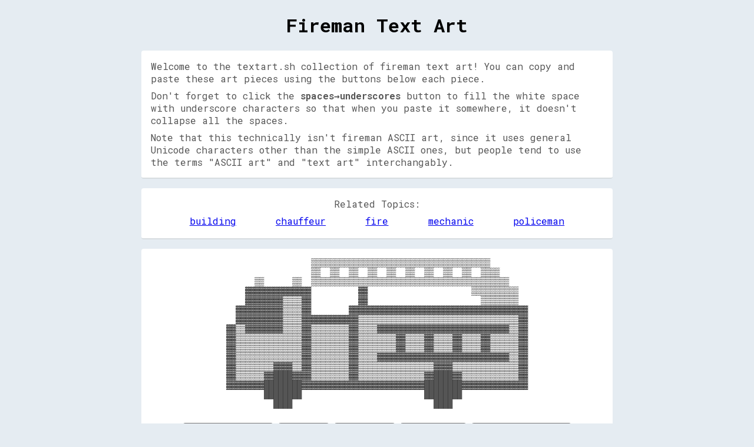

--- FILE ---
content_type: text/html; charset=utf-8
request_url: https://textart.sh/topic/fireman
body_size: 14278
content:
<!DOCTYPE html>
<html lang="en">
  <head>
    <title>Fireman Text Art (Copy & Paste) - textart.sh</title>
    <meta name="description" content="A bunch of fireman text art. It's like ASCII art, but using other Unicode characters too. Enjoy!">
    <link id="favicon" rel="icon" href="https://cdn.glitch.com/4304bf2f-7842-4656-b375-1a09038b49cf%2Fimage.png?1537864496896" type="image/png">
    <meta charset="utf-8">
    <meta http-equiv="X-UA-Compatible" content="IE=edge">
    <meta name="viewport" content="width=device-width, initial-scale=1">
<!--     <script>if(window.location.origin.includes("gli")) window.location.href = "https://textart.sh"+window.location.pathname;</script> -->
    <link href="https://fonts.googleapis.com/css?family=Roboto+Mono:400,700" rel="stylesheet">
<!--     <link href="https://adobe-fonts.github.io/source-code-pro/source-code-pro.css" rel="stylesheet"> -->
  </head>
  <body>
    
    <script>
      document.documentElement.style.setProperty('--gallery-column-width', Math.min(window.innerWidth, 800)+'px');
    </script>
    
    <style>
      @font-face{
        font-family: 'Source Code Pro';
        font-weight: 400;
        font-style: normal;
        font-stretch: normal;
        src: url('https://cdn.glitch.com/4304bf2f-7842-4656-b375-1a09038b49cf%2FSourceCodePro-Regular.ttf.woff2') format('woff2'),
             url('https://cdn.glitch.com/4304bf2f-7842-4656-b375-1a09038b49cf%2FSourceCodePro-Regular.otf.woff?1539063422584') format('woff');
      }
      
      html, body {
        box-sizing: border-box;
        font-family: 'Roboto Mono', monospace, sans-serif;
        background-color: #e5ecf2;
        margin:0;
        padding:0;
      }
      *, *:before, *:after {
        box-sizing: inherit;
        font-family: inherit;
      }
    </style>
    
    
    <style>
      .gallery {
        margin: 0 auto;
        width: 95%;
        max-width:800px;
        margin-bottom: 2rem;
      }
      
      .gallery .item {
        background:white;
        border-radius: 4px;
        border-bottom: 2px solid #d7dde0;
        color:#000000aa;
        margin-top:1rem;
      }
      .gallery .item .menu { 
        text-align: center;
        padding-bottom: 0.5rem;
      }
      .gallery .item .menu button { 
        margin-top: 0.5rem;
        padding: 0.4rem;
        cursor:pointer;
      }
      .gallery .item .textWrapper {
        padding: 1rem; 
      }
      .gallery .item .text {
        margin:0 auto;
        font-family: 'Source Code Pro', Consolas, Menlo, Monaco, 'Lucida Console', 'Liberation Mono', 'DejaVu Sans Mono', 'Bitstream Vera Sans Mono', 'Courier New', monospace, sans-serif;
        
        width:intrinsic; /*safari*/
        width:-moz-max-content;
        width:max-content;
        
        transform-origin: top left;
        font-size:0.5rem;
      }
      
      #relatedTopicsEl {
        display: flex;
        flex-wrap: wrap;
        padding: 0.1rem;
        justify-content: space-evenly;
      }
      #relatedTopicsEl a {
        margin: 0.1rem 0.2rem; 
      }
    </style>
    
    <!-- CSS SPINNER -->
    <style>
      .lds-ring { display: inline-block; position: relative; width: 64px; height: 64px; }
      .lds-ring div { box-sizing: border-box; display: block; position: absolute; width: 51px; height: 51px; margin: 6px; border: 6px solid #444; border-radius: 50%; animation: lds-ring 1.2s cubic-bezier(0.5, 0, 0.5, 1) infinite; border-color: #444 transparent transparent transparent; }
      .lds-ring div:nth-child(1) { animation-delay: -0.45s; }
      .lds-ring div:nth-child(2) { animation-delay: -0.3s; }
      .lds-ring div:nth-child(3) { animation-delay: -0.15s; }
      @keyframes lds-ring { 0% { transform: rotate(0deg); } 100% { transform: rotate(360deg); } }            
    </style>
    
    <h1 style="text-align:center;">Fireman Text Art</h1>
    
    <div style="margin: 0 auto; width: 95%; max-width:800px; background:white; border-radius: 4px; border-bottom: 2px solid #d7dde0; color:#000000aa; margin-top:1rem; padding:1rem;">
      
        <p style="margin: 0;">Welcome to the textart.sh collection of fireman text art! You can copy and paste these art pieces using the buttons below each piece. </p>
        <p style="margin-bottom: 0; margin-top:0.5rem;">Don't forget to click the <b>spaces→underscores</b> button to fill the white space with underscore characters so that when you paste it somewhere, it doesn't collapse all the spaces.</p>
        <p style="margin-bottom: 0; margin-top:0.5rem;">Note that this technically isn't fireman ASCII art, since it uses general Unicode characters other than the simple ASCII ones, but people tend to use the terms "ASCII art" and "text art" interchangably.</p>
      
    </div>
    
    <div id="relatedTopicsSection" style="margin: 0 auto; width: 95%; max-width:800px; background:white; border-radius: 4px; border-bottom: 2px solid #d7dde0; color:#000000aa; margin-top:1rem; padding:1rem;">
      <p style="text-align: center;margin: 0;margin-bottom: 0.3rem;">Related Topics:</p>
      <div id="relatedTopicsEl"></div>
    </div>
    
    
    <script>
      window.fillerTypes = [
        {text:'  ', name:"spaces"},
        {text:'__', name:"underscores"},
        {text:"░░", name:"shade"},
        {text:"┈┈", name:"middle-dotted"},
        {text:"▁▁", name:"thick-low"},
      ];
      window.charPalettes = [
        {
          "  ": "  ",
          "░░": "░░",
          "▒▒": "▒▒",
          "▓▓": "▓▓",
          "██": "██",
        },
        {
          "  ": "✊🏻",
          "░░": "✊🏼",
          "▒▒": "✊🏽",
          "▓▓": "✊🏾",
          "██": "✊🏿",
        },
        {
          "  ": '🏻',
          "░░": '🏼',
          "▒▒": '🏽',
          "▓▓": '🏾',
          "██": '🏿',
        },
        {
          "  ": "🇨🇾",
          "░░": "🏳️‍⚧️",
          "▒▒": "🇫🇲",
          "▓▓": "🇸🇴",
          "██": "🇪🇺",
        }
      ];
      function rescaleTextArt(itemEl) {
        let text = itemEl.querySelector(".text");
        let wrapper = itemEl.querySelector(".textWrapper");
        wrapper.style.height = "unset";
        text.style.transform = "unset";
        //text.style.margin = "unset";

        let wrapperComputedStyle = getComputedStyle(wrapper);
        let desiredWidth = wrapper.clientWidth - parseFloat(wrapperComputedStyle.paddingLeft) - parseFloat(wrapperComputedStyle.paddingRight);
        let currentWidth = text.offsetWidth;

        let multiplier = desiredWidth / currentWidth;
        if(multiplier < 1) {
          text.style.transform = `scale(${multiplier})`;
          wrapper.style.boxSizing = "unset";
          wrapper.style.height = `${text.offsetHeight * multiplier}px`;
        } else {
          //text.style.margin = "0 auto"; 
        } 
      }
    </script>
    
    
    <div class="gallery">
<!--       <div style="text-align:center;"><div class="lds-ring"><div></div><div></div><div></div><div></div></div></div> -->
      <div class="item" data-perceptual-hash="e10dbf00d1d000bf">
        <div class="textWrapper">
          <pre class="text" style="font-size:calc(0.01796875 * var(--gallery-column-width))">                  ▒▒▒▒▒▒▒▒▒▒▒▒▒▒▒▒▒▒▒▒▒▒▒▒▒▒▒▒▒▒▒▒▒▒▒▒▒▒        
                  ▒▒  ▒▒  ▒▒  ▒▒  ▒▒  ▒▒  ▒▒  ▒▒  ▒▒  ▒▒▒▒      
      ▒▒      ▒▒  ▒▒▒▒▒▒▒▒▒▒▒▒▒▒▒▒▒▒▒▒▒▒▒▒▒▒▒▒▒▒▒▒▒▒▒▒▒▒▒▒▒▒    
    ▓▓▓▓▓▓▓▓▓▓▓▓▓▓          ▓▓                      ▒▒▒▒▒▒▒▒▒▒  
    ▓▓▓▓▓▓▓▓▒▒▒▒▓▓          ▓▓                        ▒▒▒▒▒▒▒▒  
  ▓▓▓▓▓▓▓▓▓▓▒▒▒▒▓▓        ▓▓▓▓▓▓▓▓▓▓▓▓▓▓▓▓▓▓▓▓▓▓▓▓▓▓▓▓▓▓▓▓▓▓▓▓▓▓
  ▓▓▓▓▓▓▓▓▓▓▒▒▒▒▓▓▓▓▓▓▓▓▓▓▓▓▒▒▒▒▒▒▒▒▒▒▒▒▒▒▒▒▒▒▒▒▒▒▒▒▒▒▒▒▒▒▒▒▒▒▓▓
▓▓▒▒▓▓▓▓▓▓▓▓▒▒▒▒▓▓▒▒▒▒▒▒▒▒▓▓▒▒▒▒▓▓▓▓▓▓▓▓▓▓▓▓▓▓▓▓▓▓▓▓▓▓▓▓▓▓▓▓▒▒▓▓
▓▓▒▒▒▒▒▒▒▒▒▒▒▒▒▒▓▓▒▒▒▒▒▒▒▒▓▓▒▒▒▒▒▒▒▒▓▓▒▒▒▒▓▓▒▒▒▒▓▓▒▒▒▒▓▓▒▒▒▒▒▒▓▓
▓▓▒▒▒▒▒▒▒▒▒▒▒▒▒▒▓▓▒▒▒▒▒▒▒▒▓▓▒▒▒▒▒▒▒▒▓▓▒▒▒▒▓▓▒▒▒▒▓▓▒▒▒▒▓▓▒▒▒▒▒▒▓▓
▓▓▒▒▒▒▒▒▒▒▒▒▒▒▒▒▓▓▒▒▒▒▒▒▒▒▓▓▒▒▒▒▓▓▓▓▓▓▓▓▓▓▓▓▓▓▓▓▓▓▓▓▓▓▓▓▓▓▓▓▒▒▓▓
▓▓▒▒▒▒▒▒▒▒▓▓▓▓▒▒▓▓▒▒▒▒▒▒▒▒▓▓▒▒▒▒▒▒▒▒▒▒▒▒▒▒▒▒▓▓▓▓▒▒▒▒▒▒▒▒▒▒▒▒▒▒▓▓
▓▓▒▒▒▒▒▒▓▓████▓▓▓▓▒▒▒▒▒▒▒▒▓▓▒▒▒▒▒▒▒▒▒▒▒▒▒▒▓▓████▓▓▒▒▒▒▒▒▒▒▒▒▒▒▓▓
▓▓▓▓▓▓▓▓████████▓▓▓▓▓▓▓▓▓▓▓▓▓▓▓▓▓▓▓▓▓▓▓▓▓▓████████▓▓▓▓▓▓▓▓▓▓▓▓▓▓
        ████████                          ████████              
          ████                              ████                
</pre>
        </div>
        <div class="menu">
          <button onclick="this.style.width=this.offsetWidth+'px'; this.innerHTML='copied!'; setTimeout(() => {this.innerHTML='copy to clipboard';}, 1000); navigator.clipboard.writeText(this.closest('.item').querySelector('.text').textContent);">copy to clipboard</button>
          <button onclick="this.disabled=true; this.style.width=this.offsetWidth+'px'; this.innerHTML=':D'; fetch(`/api/vote?direction=up&topic=${window.location.pathname.split('/').pop()}&perceptualHash=${this.closest('.item').dataset.perceptualHash}&time=${Date.now()}`)">👍 upvote</button>
          <button onclick="this.disabled=true; this.style.width=this.offsetWidth+'px'; this.innerHTML=':['; fetch(`/api/vote?direction=down&topic=${window.location.pathname.split('/').pop()}&perceptualHash=${this.closest('.item').dataset.perceptualHash}&time=${Date.now()}`)">👎 downvote</button>
          <button data-filler-type-index="0" onclick="if(!this.dataset.originalText) {this.dataset.originalText=this.closest('.item').querySelector('.text').textContent}; let fti = Number(this.dataset.fillerTypeIndex); fti++; if(fti > window.fillerTypes.length-1) {fti=0}; this.dataset.fillerTypeIndex = fti; this.closest('.item').querySelector('.text').textContent = this.dataset.originalText.replace(/  /gm, window.fillerTypes[fti].text); this.textContent='fill: '+window.fillerTypes[fti].name;">fill: spaces</button>
          <button data-palette-index="0" onclick="let paletteIndex=Number(this.dataset.paletteIndex); paletteIndex=(paletteIndex>=window.charPalettes.length-1?0:paletteIndex+1); this.dataset.paletteIndex=paletteIndex; let pre=this.closest('.item').querySelector('pre.text'); if(!this.dataset.originalText) { this.dataset.originalText=pre.innerHTML }; pre.innerHTML = this.dataset.originalText.replace(/(..)/g, (m) => window.charPalettes[paletteIndex][m]);">toggle palette ▓→✊🏽</button>
        </div>
      </div><div class="item" data-perceptual-hash="e7818399c78181e5">
        <div class="textWrapper">
          <pre class="text" style="font-size:calc(0.011274509803921567 * var(--gallery-column-width))">                                                                                                      
                                                ████████                                              
                                            ██████████████                                            
                                            ████▒▒▒▒▒▒▒▒████                                          
                                            ████▒▒▒▒▒▒▒▒████                                          
                                          ████▒▒▒▒▒▒▒▒▒▒▒▒████                                        
                                        ░░██▓▓░░▒▒▒▒▒▒▒▒▒▒▓▓██                                        
                                        ████░░░░░░▒▒▒▒▒▒▒▒▒▒████                                      
                                        ████░░░░░░▒▒▒▒▒▒▒▒▒▒████                                      
                                        ████░░░░▒▒▒▒▒▒▒▒▒▒▒▒████                                      
                                      ▒▒████░░░░▒▒▒▒▒▒▒▒▒▒▒▒████                                      
                                  ▒▒████████▓▓░░▒▒▒▒▒▒▒▒▒▒▓▓██████▒▒▒▒▒▒                              
                              ▒▒▒▒██████▒▒░░░░▓▓▓▓▓▓▓▓▓▓▓▓▒▒▒▒▒▒████████▒▒                            
                            ▓▓████░░░░░░██▓▓░░░░░░░░░░░░░░▒▒████░░░░░░████▓▓                          
                            ████            ▓▓▓▓▓▓▓▓▓▓▓▓▓▓██            ██████                        
                          ████                                            ████                        
                        ██████                ████████████                ██████                      
                    ▒▒▒▒██████          ▒▒▒▒▒▒████████████▒▒▒▒            ░░████▒▒                    
          ▒▒▒▒▒▒▒▒▒▒████░░████        ▒▒██████▒▒▒▒▒▒▒▒▒▒▒▒████▒▒▒▒        ▒▒██░░██▒▒▒▒▒▒▒▒▒▒▒▒        
      ▓▓▓▓██████████████░░████▓▓    ▓▓████░░░░▒▒▓▓▓▓▓▓▓▓▒▒▒▒▒▒████▓▓    ▓▓████░░██████████████▓▓▓▓    
    ▓▓██████▒▒▒▒▒▒▒▒▒▒██░░░░████    ████░░░░▓▓██        ████▒▒▒▒████    ████░░░░██▒▒▒▒▒▒▒▒▒▒██████▓▓  
    ████░░░░▒▒▒▒▒▒▒▒▒▒▒▒██░░████  ▓▓████░░██                ██▒▒████  ██████░░██░░░░░░▒▒▒▒▒▒▒▒▒▒████  
  ████░░░░░░░░▒▒▒▒▒▒▒▒▒▒██░░██████████▒▒░░██                ██▒▒▒▒██████████▒▒██░░░░▒▒▒▒▒▒▒▒▒▒▒▒▒▒████
░░████░░░░░░░░▒▒▒▒▒▒▒▒▒▒██░░██████████▒▒██      ▓▓▓▓▓▓▓▓      ██▒▒██████▒▒██▒▒██░░▒▒▒▒▒▒▒▒▒▒▒▒▒▒▒▒████
░░████░░░░░░░░▒▒▒▒▒▒▒▒▒▒██░░██▒▒▒▒▒▒██▒▒██      ▓▓████▓▓      ██▒▒██▒▒▒▒▓▓██▒▒██░░▒▒▒▒▒▒▒▒▒▒▒▒▒▒▒▒████
░░████░░░░░░░░▒▒▒▒▒▒▒▒▒▒██▒▒██▓▓▓▓▓▓██▒▒██      ▓▓████▓▓      ██▒▒██▓▓▓▓▓▓██▒▒██░░▒▒▒▒▒▒▒▒▒▒▒▒▒▒▒▒████
░░████▓▓░░░░▒▒▒▒▒▒▒▒▒▒▒▒██▒▒██████████▒▒██      ▓▓▓▓▓▓▓▓      ██▒▒██████████▒▒██░░░░▒▒▒▒▒▒▒▒▒▒▒▒▓▓████
    ████▓▓▓▓▒▒▒▒▒▒▒▒▒▒██▒▒▒▒██████████▒▒▒▒▓▓                ▓▓▒▒▒▒██████████▒▒▒▒▓▓░░▒▒▒▒▒▒▒▒████████  
      ██████████████████▒▒██████  ██████▒▒██                ██▒▒██████████████▒▒██████████████████    
          ██████████████▒▒██████    ████▒▒▒▒████        ████▒▒▒▒████      ████▒▒██████████████        
          ░░░░░░░░░░████▓▓████░░    ████▓▓▒▒▓▓▒▒▒▒▒▒▒▒▒▒▒▒▓▓▒▒▓▓████      ░░██▓▓████░░░░░░░░░░        
                    ████████          ████▓▓▓▓▒▒▒▒▒▒▒▒▒▒▒▒▓▓▓▓██  ░░        ████████                  
                    ░░████░░          ░░░░████▓▓▓▓▓▓▓▓▓▓▓▓████░░            ░░██████                  
                      ████                ░░░░████████████░░░░                ██████                  
                      ██████                                                ▓▓██████                  
                      ████████          ████████████████████████          ██████████                  
                      ████▒▒████        ██                    ██        ████▒▒██████                  
                      ████▒▒▒▒████        ██                ██        ████▒▒▒▒██████                  
                    ██████▓▓▒▒▒▒██▓▓        ▒▒▒▒▒▒▒▒▒▒▒▒▒▒▒▒        ▓▓██▒▒▒▒▓▓██████                  
                  ▓▓██████████▒▒▒▒██▓▓▓▓▓▓  ░░░░░░░░░░░░░░░░      ▓▓██▒▒▒▒████░░████▓▓                
                  ████      ████▒▒▒▒██████▓▓▓▓▓▓▓▓▓▓▓▓▓▓▓▓▓▓▓▓▓▓▓▓██▒▒▒▒████      ████▓▓              
                ████          ████▒▒▓▓▓▓████████████████████████▓▓▓▓▒▒████          ██████            
                ████            ████▓▓▓▓▒▒▓▓▒▒▒▒▒▒▒▒▒▒▒▒▒▒▒▒▓▓▒▒▓▓▓▓████            ██████            
              ████      ██        ██████▓▓▒▒▒▒▒▒▒▒▒▒▒▒▒▒▒▒▒▒▒▒▓▓▒▒████        ██      ████            
              ████    ▒▒██        ░░████▒▒▒▒▒▒▒▒▒▒▒▒▒▒▒▒▒▒▒▒▒▒▒▒▓▓██░░        ██▒▒    ████            
              ████    ████        ██████▒▒▒▒▒▒▒▒▒▒▒▒▒▒▒▒▒▒▒▒▒▒▒▒██████▓▓      ████    ████            
              ████    ████▓▓▓▓▓▓▓▓████▒▒▒▒▒▒▓▓▒▒▒▒▓▓▓▓▒▒▒▒▓▓▒▒▒▒▒▒██████▓▓▓▓▓▓████    ████            
              ████    ██████████████▒▒▒▒▒▒▒▒▓▓▒▒▓▓▒▒▒▒▓▓▒▒▓▓▒▒▒▒▒▒▒▒▒▒▒▒██████████    ████            
              ████    ████▒▒▒▒▒▒▒▒▒▒▒▒▒▒▒▒▒▒▓▓▒▒▓▓▒▒▓▓▓▓▒▒▓▓▒▒▒▒▒▒▒▒▒▒▒▒▒▒▒▒██████    ██████          
              ████    ██████▒▒▒▒▒▒▒▒▒▒▒▒▒▒▒▒▒▒▓▓▒▒▓▓▓▓▒▒▓▓▒▒▒▒▒▒▒▒▒▒▒▒▒▒▒▒▒▒██████    ██████          
            ██████    ████████▒▒▒▒▒▒▒▒▒▒▒▒▒▒▒▒▒▒▓▓▓▓▓▓▓▓▒▒▒▒▒▒▒▒▒▒▒▒▒▒▒▒▒▒████████    ██████          
          ▒▒██▓▓██▒▒▒▒██▓▓████▓▓▓▓▒▒▒▒▒▒▒▒▒▒▒▒▒▒▒▒▒▒▒▒▒▒▒▒▒▒▒▒▒▒▒▒▒▒▒▒▒▒▓▓████▓▓██▒▒▒▒██▓▓██▒▒        
          ████▓▓▓▓▓▓▓▓▓▓▓▓████████▓▓▓▓▒▒▒▒▒▒▒▒▒▒▒▒▒▒▒▒▒▒▒▒▒▒▒▒▒▒▒▒▒▒▓▓▓▓██████▓▓▒▒▓▓▓▓▓▓▓▓████        
          ██████▒▒▓▓▒▒▓▓██████    ██████▒▒▒▒▒▒▒▒▒▒▒▒▒▒▒▒▒▒▒▒▒▒████████████  ████▒▒▒▒▓▓▓▓▓▓████        
            ████▒▒▓▓▒▒▒▒▓▓██████    ██████▒▒▒▒▒▒▒▒████▒▒▒▒▒▒▒▒████████    ██████▒▒▒▒▓▓▓▓██████        
            ████▒▒▒▒▓▓▒▒▒▒▓▓██████    ████▒▒▒▒▒▒████████▒▒▒▒▒▒████        ████▓▓▓▓▓▓▓▓▓▓████          
            ████▒▒▒▒▓▓██▓▓▓▓▓▓████      ████▒▒▒▒████████▒▒▒▒██████        ████▒▒▓▓▓▓▓▓▓▓▓▓████        
            ██████▒▒▓▓▓▓██▓▓██████      ████▒▒▒▒████████▒▒▒▒██████        ████▒▒▒▒▓▓▓▓▓▓▓▓████        
              ████▒▒▒▒▓▓▓▓██████      ████████████████████████████        ██████▒▒██▒▒██▒▒████        
                ██▓▓▓▓████████      ▓▓████▓▓▒▒▓▓▓▓████▓▓▓▓▓▓▓▓████▓▓        ████▓▓██▓▓██▓▓██          
                ████████████        ████▓▓▒▒▓▓▓▓▓▓████▒▒▓▓▓▓▓▓▓▓████          ████████████            
                                    ████████████████████████████████                                  
                                    ▒▒████████████████████████████▒▒                                  
</pre>
        </div>
        <div class="menu">
          <button onclick="this.style.width=this.offsetWidth+'px'; this.innerHTML='copied!'; setTimeout(() => {this.innerHTML='copy to clipboard';}, 1000); navigator.clipboard.writeText(this.closest('.item').querySelector('.text').textContent);">copy to clipboard</button>
          <button onclick="this.disabled=true; this.style.width=this.offsetWidth+'px'; this.innerHTML=':D'; fetch(`/api/vote?direction=up&topic=${window.location.pathname.split('/').pop()}&perceptualHash=${this.closest('.item').dataset.perceptualHash}&time=${Date.now()}`)">👍 upvote</button>
          <button onclick="this.disabled=true; this.style.width=this.offsetWidth+'px'; this.innerHTML=':['; fetch(`/api/vote?direction=down&topic=${window.location.pathname.split('/').pop()}&perceptualHash=${this.closest('.item').dataset.perceptualHash}&time=${Date.now()}`)">👎 downvote</button>
          <button data-filler-type-index="0" onclick="if(!this.dataset.originalText) {this.dataset.originalText=this.closest('.item').querySelector('.text').textContent}; let fti = Number(this.dataset.fillerTypeIndex); fti++; if(fti > window.fillerTypes.length-1) {fti=0}; this.dataset.fillerTypeIndex = fti; this.closest('.item').querySelector('.text').textContent = this.dataset.originalText.replace(/  /gm, window.fillerTypes[fti].text); this.textContent='fill: '+window.fillerTypes[fti].name;">fill: spaces</button>
          <button data-palette-index="0" onclick="let paletteIndex=Number(this.dataset.paletteIndex); paletteIndex=(paletteIndex>=window.charPalettes.length-1?0:paletteIndex+1); this.dataset.paletteIndex=paletteIndex; let pre=this.closest('.item').querySelector('pre.text'); if(!this.dataset.originalText) { this.dataset.originalText=pre.innerHTML }; pre.innerHTML = this.dataset.originalText.replace(/(..)/g, (m) => window.charPalettes[paletteIndex][m]);">toggle palette ▓→✊🏽</button>
        </div>
      </div><div class="item" data-perceptual-hash="c3c10b1dc9c1e318">
        <div class="textWrapper">
          <pre class="text" style="font-size:calc(0.024999999999999998 * var(--gallery-column-width))">                ▓▓      ▓▓██                  
                ▓▓██      ▓▓██  ▓▓██          
              ▓▓████▓▓██  ▓▓██▓▓██            
                ▓▓██▓▓██▓▓▓▓██▓▓▓▓██          
              ▓▓▓▓▓▓▓▓▓▓▓▓▓▓░░▓▓▓▓▓▓██        
              ▓▓▓▓▓▓░░▓▓░░▓▓▓▓▓▓▓▓▓▓██        
              ▓▓▓▓▓▓▓▓░░░░░░░░▓▓▓▓██          
      ██████    ▓▓▓▓░░░░░░░░░░▓▓██            
    ██▓▓▓▓▓▓██  ██████████████████            
  ██▓▓▓▓▓▓▓▓████                  ██          
  ██▓▓▓▓▓▓▓▓██  ██  ██  ██  ██  ██            
██▓▓▓▓▓▓▓▓██    ██  ██  ██  ██  ██            
██▓▓▓▓▓▓▓▓██  ██                  ██          
██▓▓▓▓████    ██████    ██████    ██████████  
██▓▓      ██████░░████████░░░░  ████▓▓▓▓▓▓▓▓██
  ██        ████  ░░██░░      ██  ████▓▓████  
    ██      ████  ██░░████    ████▓▓████  ████
      ██  ██▓▓██  ██░░████    ██▓▓▓▓▓▓██    ██
        ████▓▓██░░░░░░░░░░░░████▓▓▓▓▓▓██    ██
          ██▓▓██░░██████████  ██▓▓▓▓▓▓▓▓██  ██
          ██▓▓▓▓████    ██████████▓▓▓▓▓▓    ██
            ██▓▓▓▓████████▓▓▓▓▓▓██████▓▓  ██  
              ██▓▓▓▓██▓▓▓▓▓▓▓▓▓▓██████████    
              ██████████████████    ██        
          ████        ██  ██          ██      
        ██            ██  ██            ██    
        ██▓▓▓▓    ████████████████  ▓▓▓▓██    
      ████▓▓▓▓▓▓██              ██▓▓▓▓▓▓██    
  ████      ▓▓██              ██▓▓▓▓  ██████  
██            ██            ██              ██
████████████████            ██████████████████
</pre>
        </div>
        <div class="menu">
          <button onclick="this.style.width=this.offsetWidth+'px'; this.innerHTML='copied!'; setTimeout(() => {this.innerHTML='copy to clipboard';}, 1000); navigator.clipboard.writeText(this.closest('.item').querySelector('.text').textContent);">copy to clipboard</button>
          <button onclick="this.disabled=true; this.style.width=this.offsetWidth+'px'; this.innerHTML=':D'; fetch(`/api/vote?direction=up&topic=${window.location.pathname.split('/').pop()}&perceptualHash=${this.closest('.item').dataset.perceptualHash}&time=${Date.now()}`)">👍 upvote</button>
          <button onclick="this.disabled=true; this.style.width=this.offsetWidth+'px'; this.innerHTML=':['; fetch(`/api/vote?direction=down&topic=${window.location.pathname.split('/').pop()}&perceptualHash=${this.closest('.item').dataset.perceptualHash}&time=${Date.now()}`)">👎 downvote</button>
          <button data-filler-type-index="0" onclick="if(!this.dataset.originalText) {this.dataset.originalText=this.closest('.item').querySelector('.text').textContent}; let fti = Number(this.dataset.fillerTypeIndex); fti++; if(fti > window.fillerTypes.length-1) {fti=0}; this.dataset.fillerTypeIndex = fti; this.closest('.item').querySelector('.text').textContent = this.dataset.originalText.replace(/  /gm, window.fillerTypes[fti].text); this.textContent='fill: '+window.fillerTypes[fti].name;">fill: spaces</button>
          <button data-palette-index="0" onclick="let paletteIndex=Number(this.dataset.paletteIndex); paletteIndex=(paletteIndex>=window.charPalettes.length-1?0:paletteIndex+1); this.dataset.paletteIndex=paletteIndex; let pre=this.closest('.item').querySelector('pre.text'); if(!this.dataset.originalText) { this.dataset.originalText=pre.innerHTML }; pre.innerHTML = this.dataset.originalText.replace(/(..)/g, (m) => window.charPalettes[paletteIndex][m]);">toggle palette ▓→✊🏽</button>
        </div>
      </div><div class="item" data-perceptual-hash="43c383c3c343c346">
        <div class="textWrapper">
          <pre class="text" style="font-size:calc(0.016911764705882352 * var(--gallery-column-width))">                                                                    
                        ██▓▓▓▓▓▓▓▓▓▓▓▓▓▓▓▓▓▓                        
                    ▓▓██▓▓▓▓▓▓▓▓▓▓▓▓▓▓▓▓▓▓▓▓▓▓▓▓▓▓                  
                ▒▒▓▓██▓▓▓▓▓▓▓▓▓▓▓▓▓▓▓▓▓▓▓▓▓▓▓▓▓▓▓▓▒▒▒▒              
                ▓▓▓▓▓▓▓▓▓▓▓▓▓▓▓▓▓▓▓▓▓▓▓▓▓▓▓▓▓▓▓▓▓▓▓▓▓▓              
                ████▓▓▓▓▓▓▓▓▓▓▓▓▓▓▓▓▓▓▓▓▓▓▓▓▓▓▓▓▓▓▓▓▓▓              
              ████▓▓▓▓▓▓▓▓▓▓▓▓▓▓░░░░░░▓▓▓▓▓▓▓▓▓▓▓▓▓▓▓▓▓▓            
              ██▓▓▓▓▓▓▓▓▓▓▓▓▓▓▒▒░░░░  ░░▓▓▓▓▓▓▓▓▓▓▓▓▓▓▓▓            
            ▓▓▓▓▓▓▓▓▓▓▓▓▓▓▓▓▓▓░░░░░░  ░░▓▓▓▓▓▓▓▓▓▓▓▓▓▓▓▓▓▓          
            ██▓▓▓▓▓▓▓▓▓▓▓▓▓▓▓▓░░░░░░░░░░▓▓▓▓▓▓▓▓▓▓▓▓▓▓▓▓▓▓          
          ▓▓▓▓▓▓██▓▓▓▓▓▓▓▓▓▓▓▓▓▓░░░░░░▓▓▓▓▓▓▓▓▓▓▓▓▓▓██████▓▓        
          ▓▓██▓▓▓▓▓▓▓▓▓▓▓▓▓▓▓▓▓▓▓▓▓▓▓▓▓▓▓▓▓▓▓▓▓▓▓▓▓▓████████        
    ▓▓▓▓▓▓████████▓▓▓▓▓▓▓▓▓▓▓▓▓▓▓▓▓▓▓▓▓▓▓▓▓▓▓▓▓▓▓▓██▓▓▓▓▓▓▓▓▓▓▓▓▓▓  
  ▓▓▓▓▓▓▓▓▓▓▓▓████▓▓██▓▓▓▓▓▓▓▓▓▓▓▓▓▓▓▓▓▓▓▓▓▓▓▓██▓▓▓▓▓▓▓▓▓▓▓▓▓▓▓▓▓▓▓▓
  ▓▓▓▓▓▓▓▓▓▓▓▓▓▓▓▓▓▓▓▓██▓▓▓▓▓▓▓▓▓▓▓▓▓▓▓▓▓▓▓▓▓▓▓▓▓▓▓▓▓▓▓▓▓▓▓▓▓▓▓▓▓▓▓▓
  ▓▓▓▓▓▓▓▓▓▓▓▓▓▓▓▓▓▓▓▓▓▓▓▓▓▓▓▓▓▓▓▓▓▓▓▓▓▓▓▓▓▓▓▓▓▓▓▓▓▓▓▓▓▓▓▓▓▓▓▓▓▓▓▓▓▓
  ▓▓▓▓▓▓▓▓██▓▓████▓▓▓▓▓▓▓▓██▓▓▓▓▓▓▓▓▓▓▓▓▓▓▓▓▓▓▓▓▓▓▓▓▓▓██▓▓██▓▓▓▓▓▓▓▓
  ▓▓▓▓▓▓██████▒▒░░░░░░▓▓▓▓▓▓▓▓▓▓▓▓▓▓▓▓▓▓▓▓▓▓▓▓▓▓░░░░░░▒▒██████▓▓▓▓  
  ░░▓▓▓▓▓▓▓▓██▒▒▓▓▓▓▓▓▓▓▒▒▓▓▓▓▓▓▓▓▓▓▓▓▓▓▓▓▒▒▓▓▓▓▓▓▓▓▒▒▒▒██▓▓██▓▓▓▓  
    ▓▓▓▓▓▓▓▓██░░▒▒▒▒▒▒▒▒▓▓▓▓▓▓▒▒▒▒▒▒▒▒▒▒██▓▓▒▒▒▒▒▒▒▒░░░░▓▓▓▓▓▓▓▓    
      ▓▓▓▓▒▒██░░░░▒▒▒▒▒▒▒▒▒▒▒▒▒▒░░▒▒▒▒▒▒▒▒▒▒▒▒▒▒▒▒░░░░░░██▒▒▓▓      
        ▓▓▒▒▓▓▒▒░░██▓▓▓▓▓▓▒▒▒▒▒▒▒▒░░▒▒░░░░▓▓▓▓▓▓▓▓██░░░░██▒▒▓▓      
        ▓▓▒▒██░░░░░░░░▒▒░░▒▒▒▒░░▒▒░░▒▒░░▒▒▒▒▒▒▒▒▒▒░░▒▒▒▒▓▓▒▒        
        ░░▒▒▓▓▓▓░░░░░░░░▒▒▒▒▒▒░░▒▒░░▒▒▒▒▒▒▒▒░░░░░░░░░░▓▓▓▓▒▒        
            ▒▒▓▓░░░░░░░░▒▒▒▒░░░░▒▒▒▒▒▒░░░░░░▒▒░░░░░░░░▓▓▒▒          
            ▒▒▒▒▒▒░░░░░░▒▒░░▒▒▒▒░░░░░░▒▒░░░░░░░░░░░░░░▒▒▒▒          
              ▒▒▒▒▒▒░░░░░░░░▒▒▒▒▓▓▒▒▓▓▒▒▒▒░░░░░░░░░░▒▒▒▒            
              ░░▒▒░░░░░░░░░░▒▒▒▒▒▒▒▒▒▒▒▒░░▒▒░░░░▒▒░░▒▒░░            
                ▒▒░░░░░░░░▒▒░░░░▒▒▒▒░░░░░░░░░░░░▒▒░░▒▒              
                ▒▒░░░░░░▒▒▒▒▒▒▒▒▓▓▓▓▓▓▒▒▒▒░░░░░░░░░░▒▒              
                ▒▒░░░░░░▒▒▒▒▒▒▒▒▒▒▒▒▒▒▒▒▒▒░░░░░░░░░░▒▒              
                  ░░░░░░░░▒▒░░░░░░▒▒▒▒▒▒▒▒░░░░░░░░▒▒                
                  ▒▒░░░░░░▒▒▒▒▒▒▒▒▒▒▒▒░░▒▒░░░░░░░░▒▒                
                  ▒▒▒▒▒▒░░░░░░░░░░░░░░░░░░░░▒▒▒▒▒▒▒▒                
                  ▒▒▒▒▒▒▒▒░░░░░░░░░░░░░░░░▒▒▒▒▒▒▒▒▒▒                
                  ▒▒▒▒▒▒▒▒▒▒▒▒░░░░░░░░░░▒▒▒▒▒▒▒▒▒▒▒▒                
                  ▒▒▒▒▒▒▒▒▒▒▒▒▒▒▒▒▒▒▒▒▒▒▒▒▒▒▒▒▒▒▒▒▒▒                
                  ▒▒▒▒▒▒▒▒▒▒▒▒▒▒▒▒▒▒▒▒▒▒▒▒▒▒▒▒▒▒▒▒▒▒                
                  ▓▓▓▓▓▓▓▓▓▓▓▓▓▓▓▓▓▓▓▓▓▓▓▓▓▓▓▓▓▓▓▓▓▓                
                  ▓▓▓▓▓▓▓▓▓▓▓▓▓▓▓▓▓▓▓▓▓▓▓▓▓▓▓▓▓▓▓▓▓▓                
                  ▓▓▓▓▓▓▓▓▓▓▓▓▓▓▓▓▓▓▓▓▓▓▓▓▓▓▓▓▓▓▓▓▓▓                
                  ▓▓▓▓▓▓▓▓▓▓▓▓▓▓▓▓▓▓▓▓▓▓▓▓▓▓▓▓▓▓▓▓▓▓                
                  ▓▓▓▓▓▓▓▓▓▓▓▓▓▓▓▓▓▓▓▓▓▓▓▓▓▓▓▓▓▓▓▓▓▓                
                  ██▓▓▓▓██████████▓▓██▓▓▓▓▓▓▓▓▓▓▓▓▓▓                
                    ▓▓▓▓▓▓▓▓▓▓██▓▓▓▓▓▓████████████                  
                    ░░██▓▓██▓▓▓▓▓▓████▓▓████▓▓▓▓░░                  
                      ░░██▓▓██▓▓████████▓▓██░░░░                    
                        ░░▓▓████████████▓▓░░                        
                          ░░░░░░░░░░░░░░▒▒                          
                          ░░░░░░░░░░░░░░░░                          
                              ░░░░░░░░░░                            
</pre>
        </div>
        <div class="menu">
          <button onclick="this.style.width=this.offsetWidth+'px'; this.innerHTML='copied!'; setTimeout(() => {this.innerHTML='copy to clipboard';}, 1000); navigator.clipboard.writeText(this.closest('.item').querySelector('.text').textContent);">copy to clipboard</button>
          <button onclick="this.disabled=true; this.style.width=this.offsetWidth+'px'; this.innerHTML=':D'; fetch(`/api/vote?direction=up&topic=${window.location.pathname.split('/').pop()}&perceptualHash=${this.closest('.item').dataset.perceptualHash}&time=${Date.now()}`)">👍 upvote</button>
          <button onclick="this.disabled=true; this.style.width=this.offsetWidth+'px'; this.innerHTML=':['; fetch(`/api/vote?direction=down&topic=${window.location.pathname.split('/').pop()}&perceptualHash=${this.closest('.item').dataset.perceptualHash}&time=${Date.now()}`)">👎 downvote</button>
          <button data-filler-type-index="0" onclick="if(!this.dataset.originalText) {this.dataset.originalText=this.closest('.item').querySelector('.text').textContent}; let fti = Number(this.dataset.fillerTypeIndex); fti++; if(fti > window.fillerTypes.length-1) {fti=0}; this.dataset.fillerTypeIndex = fti; this.closest('.item').querySelector('.text').textContent = this.dataset.originalText.replace(/  /gm, window.fillerTypes[fti].text); this.textContent='fill: '+window.fillerTypes[fti].name;">fill: spaces</button>
          <button data-palette-index="0" onclick="let paletteIndex=Number(this.dataset.paletteIndex); paletteIndex=(paletteIndex>=window.charPalettes.length-1?0:paletteIndex+1); this.dataset.paletteIndex=paletteIndex; let pre=this.closest('.item').querySelector('pre.text'); if(!this.dataset.originalText) { this.dataset.originalText=pre.innerHTML }; pre.innerHTML = this.dataset.originalText.replace(/(..)/g, (m) => window.charPalettes[paletteIndex][m]);">toggle palette ▓→✊🏽</button>
        </div>
      </div><div class="item" data-perceptual-hash="e3e3e381c1e1e0e1">
        <div class="textWrapper">
          <pre class="text" style="font-size:calc(0.010648148148148146 * var(--gallery-column-width))">                                                                                                            
                                                    ▒▒▒▒▒▒▒▒▒▒                                              
                                              ░░░░  ░░░░░░░░▒▒▒▒▒▒▒▒                                        
                                            ░░  ░░  ░░░░░░▒▒▒▒▒▒▒▒▒▒▒▒                                      
                                            ░░░░░░░░░░░░░░▒▒▒▒▒▒▒▒▒▒▒▒                                      
                                            ░░░░░░░░░░░░░░▒▒▒▒▒▒▒▒▒▒▒▒                                      
                                                          ░░▒▒▒▒▒▒▒▒▒▒                                      
                                          ▓▓▓▓▓▓▓▓▓▓▓▓▓▓▓▓░░▒▒▒▒▒▒▒▒▒▒                                      
                                          ░░░░▒▒  ▒▒▒▒▓▓▓▓░░▒▒▒▒▒▒▒▒▒▒                                      
                                          ░░░░▓▓  ▒▒▒▒▓▓▓▓░░░░░░▒▒▒▒░░░░░░                                  
                                          ░░░░▓▓  ▒▒▒▒▓▓▓▓░░░░▒▒▒▒░░▒▒▒▒▒▒                                  
                                          ░░░░▒▒  ▒▒▒▒▓▓▓▓▒▒▒▒▒▒▒▒▒▒▒▒▒▒▒▒                                  
                                            ▒▒▒▒▒▒▒▒▒▒▒▒▒▒▒▒▒▒▒▒▒▒▒▒▒▒▒▒▒▒                                  
                                          ▒▒▒▒░░▒▒▒▒▒▒▒▒▒▒▒▒▒▒▒▒▒▒                                          
                                          ▒▒▒▒▒▒▒▒▒▒▒▒░░░░░░░░░░░░░░                                        
                                              ░░▒▒▒▒▒▒░░░░░░░░░░░░░░                                        
                                              ░░▒▒░░▒▒░░░░░░░░▒▒▒▒▒▒▒▒                                      
                                              ░░▒▒▒▒▒▒░░░░░░░░░░▒▒▒▒▒▒▒▒                                    
                                            ░░░░▒▒▒▒▒▒░░░░░░░░░░░░▒▒▒▒▒▒▒▒                                  
                                          ░░░░░░▒▒▒▒░░░░░░░░░░░░░░░░░░░░░░░░                                
                                          ░░░░░░▒▒▒▒░░░░░░░░░░░░░░░░░░░░░░░░                                
                                          ░░░░░░░░░░░░░░░░░░░░░░░░░░░░░░░░░░                                
                                          ░░░░░░░░░░░░░░░░░░░░░░░░                                          
                                                              ░░░░                                          
                          ▒▒▒▒▒▒▓▓░░░░░░░░          ▒▒▒▒▒▒▒▒    ░░░░░░░░░░░░                                
              ▒▒▒▒▒▒▒▒▒▒▒▒▒▒▒▒▒▒▒▒▒▒░░░░░░▒▒▒▒▒▒▒▒▒▒▒▒░░▒▒▒▒    ░░░░░░░░░░░░▓▓░░▓▓                          
░░░░░░░░      ▒▒▓▓▒▒▒▒▒▒▒▒▒▒▒▒▒▒▒▒▒▒▒▒▒▒▒▒▒▒▒▒▒▒▒▒▒▒▒▒▒▒▒▒▒▒    ░░░░░░░░░░░░▒▒░░▒▒░░                        
░░░░    ░░░░░░▒▒▓▓▒▒▒▒▒▒▒▒▒▒▒▒▒▒▒▒▒▒▒▒▒▒▒▒▒▒▒▒▒▒▒▒▒▒▒▒▒▒▒▒▒▒    ░░░░░░░░░░░░▒▒▒▒░░▒▒▒▒                      
            ░░          ▓▓░░▒▒▒▒▒▒░░░░░░░░▒▒▒▒▒▒▒▒▒▒▒▒▒▒▒▒▒▒    ░░░░░░░░░░    ▒▒▒▒▒▒░░                      
          ░░                              ▒▒▒▒▒▒▒▒▒▒▒▒▒▒▓▓▓▓▒▒▒▒▓▓▓▓▓▓▓▓░░      ▒▒▒▒▒▒                      
                                          ░░░░░░░░▒▒░░░░▒▒▒▒▒▒▒▒▒▒▒▒▒▒▒▒░░      ▒▒░░░░                      
                                        ░░░░░░░░░░▒▒░░░░░░░░░░░░░░░░░░░░        ▓▓▒▒▒▒                      
      ░░                                ░░░░░░    ░░░░░░░░░░░░░░░░░░░░░░        ▒▒▒▒░░                      
                                                  ▒▒░░░░░░░░░░░░░░░░░░░░        ▒▒▒▒▒▒                      
                                      ▒▒▒▒▒▒▒▒▒▒▒▒▒▒                            ▒▒░░░░                      
                                    ░░░░░░░░░░▒▒▒▒▒▒                            ▒▒▒▒▒▒                      
                                  ░░░░░░░░░░▒▒▒▒▒▒▒▒░░░░░░░░░░░░░░░░░░          ▒▒▒▒░░                      
░░                              ░░░░░░░░░░░░▒▒▒▒▒▒▒▒  ▒▒▒▒▒▒▒▒▒▒▒▒▒▒▒▒          ▒▒▓▓▒▒                      
                                ░░░░░░░░░░░░▒▒▒▒▒▒    ░░░░░░░░░░░░▒▒▒▒          ▒▒▒▒░░                      
          ░░                    ░░░░░░░░▒▒▒▒▒▒▒▒      ░░░░░░░░░░░░▒▒▒▒          ▒▒▒▒▒▒                      
                                ░░░░░░░░░░░░▒▒        ░░░░░░░░░░░░▒▒▒▒          ▒▒▒▒░░                      
                                ░░░░░░░░░░░░▒▒        ▒▒▒▒▒▒░░░░░░▒▒░░          ▒▒▒▒▒▒                      
                                ░░░░░░░░░░░░▒▒        ░░░░░░░░░░░░▒▒▒▒          ▒▒▒▒░░                      
                                ░░░░░░░░░░░░▒▒        ░░░░░░░░░░░░▓▓██▓▓▓▓▓▓▓▓▓▓██████▓▓▓▓▓▓██▓▓▓▓▓▓▓▓▓▓▓▓▒▒
                                ░░░░░░░░░░░░▒▒        ░░░░░░░░░░░░▓▓    ░░  ▓▓▓▓██████▓▓▓▓▓▓▓▓▓▓▓▓▓▓▓▓▓▓▓▓▓▓
                                ░░░░░░░░░░  ░░        ░░░░░░░░░░░░▒▒░░░░░░  ▓▓  ░░▓▓▓▓██▒▒  ▓▓▒▒░░▓▓▒▒░░▒▒▓▓
                                                                  ▒▒░░░░▒▒  ▓▓  ▒▒░░  ▒▒▒▒▒▒▓▓░░  ██▒▒▓▓▓▓▓▓
                              ░░░░        ░░░░      ░░░░░░░░    ░░▒▒  ░░░░  ▓▓▓▓▓▓████████████▓▓▓▓▓▓▓▓▓▓▓▓▓▓
                              ░░░░░░░░    ░░░░      ░░░░░░░░░░    ▓▓██▓▓▓▓▓▓▓▓▓▓▓▓▓▓██████████▓▓▓▓▓▓▓▓▓▓▓▓▓▓
</pre>
        </div>
        <div class="menu">
          <button onclick="this.style.width=this.offsetWidth+'px'; this.innerHTML='copied!'; setTimeout(() => {this.innerHTML='copy to clipboard';}, 1000); navigator.clipboard.writeText(this.closest('.item').querySelector('.text').textContent);">copy to clipboard</button>
          <button onclick="this.disabled=true; this.style.width=this.offsetWidth+'px'; this.innerHTML=':D'; fetch(`/api/vote?direction=up&topic=${window.location.pathname.split('/').pop()}&perceptualHash=${this.closest('.item').dataset.perceptualHash}&time=${Date.now()}`)">👍 upvote</button>
          <button onclick="this.disabled=true; this.style.width=this.offsetWidth+'px'; this.innerHTML=':['; fetch(`/api/vote?direction=down&topic=${window.location.pathname.split('/').pop()}&perceptualHash=${this.closest('.item').dataset.perceptualHash}&time=${Date.now()}`)">👎 downvote</button>
          <button data-filler-type-index="0" onclick="if(!this.dataset.originalText) {this.dataset.originalText=this.closest('.item').querySelector('.text').textContent}; let fti = Number(this.dataset.fillerTypeIndex); fti++; if(fti > window.fillerTypes.length-1) {fti=0}; this.dataset.fillerTypeIndex = fti; this.closest('.item').querySelector('.text').textContent = this.dataset.originalText.replace(/  /gm, window.fillerTypes[fti].text); this.textContent='fill: '+window.fillerTypes[fti].name;">fill: spaces</button>
          <button data-palette-index="0" onclick="let paletteIndex=Number(this.dataset.paletteIndex); paletteIndex=(paletteIndex>=window.charPalettes.length-1?0:paletteIndex+1); this.dataset.paletteIndex=paletteIndex; let pre=this.closest('.item').querySelector('pre.text'); if(!this.dataset.originalText) { this.dataset.originalText=pre.innerHTML }; pre.innerHTML = this.dataset.originalText.replace(/(..)/g, (m) => window.charPalettes[paletteIndex][m]);">toggle palette ▓→✊🏽</button>
        </div>
      </div><div class="item" data-perceptual-hash="c15a383c3c3800ef">
        <div class="textWrapper">
          <pre class="text" style="font-size:calc(0.00777027027027027 * var(--gallery-column-width))">▓▓██▓▓██████████████████████████████████████████████████████████████████████████████████████████████████████████████████████████████████████████████
██▓▓██████████████████████████████████████████████████████████████████████████████████████████████████████████████████████████████████████████▓▓██▓▓
████▓▓██████████████████████████████████████████████████████████████████████████████████████████████████████████████████████████████████████████▓▓██
██████▓▓██████████████████████████████████████████████████████████████████████████████████████████████████████████████████████████████████████▓▓▓▓██
████████▓▓██████████████████████████████████████████████████████████████████████████████████████████████████████████████████████████████████▓▓██████
██████████████████████████████████████████████████████████████████████████████████████████████████████████████████████████████████████████▓▓████████
████████████▓▓▓▓████████████████████████████████████████████████████████████████████████████████████████████████████████████████████▓▓██▓▓██████████
██████████████▓▓██████████████████████████████████████████████████████████████████████████████████████████████████████████████████████▓▓████████████
████████████████████████████████████████████████████████████████████████████████████████████████████████████████████████████████████▓▓██████████████
██████████████████▓▓██████████████████████████████████████████████████████████████████████████████████████████████████████████████▓▓████████████████
████████████████████▓▓██████████████████████████████████████████████████████████████████████████████████████████████████████████▓▓▓▓██▓▓████████████
██████████████████████▓▓██████████████████████████████████████████████████████████████████████████████████████████████████████▓▓████████████████████
████████████████████████▓▓██████████████████████████████████████████████████████████████████████████████████████████████████▓▓██████████████████████
██████████████████████████████████████████████▓▓██████████████████████████████████████████████████████████████████████████▓▓████████████████████████
████████████████████████████▓▓▓▓████████████████████████████████████████░░▒▒▒▒▒▒▒▒▒▒████████████████████████████████▓▓██▓▓██████████████████████████
██████████████████████████████▓▓████████████████████████████████████░░░░  ░░░░░░░░░░▒▒▒▒▒▒████████████████████████████▓▓████████████████████████████
████████████████████████████████▓▓████████████████████████████████░░  ░░  ░░░░░░▒▒▒▒▒▒▒▒▒▒▒▒▓▓██████████████████████▓▓▓▓████████████████████████████
██████████████████████████████████▓▓██████████████████████████████░░░░░░░░░░░░░░▒▒▒▒▒▒▒▒▒▒▒▒██████████████████████▓▓████████████████████████████████
████████████████████████████████████▓▓████████████████████████████░░░░░░░░░░░░░░▒▒▒▒▒▒▒▒▒▒▒▒████████████████████▓▓██████████████████████████████████
██████████████████████████████████████▓▓██████████████████████                ▒▒▒▒▒▒▒▒▒▒▒▒▒▒██████████████████▓▓████████████████████████████████████
████████████████████████████████████████▓▓██████████████████████▓▓▓▓▓▓▓▓▓▓▓▓▓▓▓▓░░▒▒▒▒▒▒▒▒▒▒████████████████▓▓██████████████████████████████████████
██████████████████████████████████████████▓▓████████████████████░░░░▓▓  ▒▒▒▒▓▓▓▓░░░░▒▒▒▒▒▒▒▒▓▓▓▓████████▓▓▓▓████████████████████████████████████████
████████████████████████████████████████████▓▓████▓▓▒▒▓▓▓▓██████░░░░▓▓  ▒▒▒▒▓▓▓▓▒▒▒▒▒▒▒▒▒▒░░▒▒▒▒██████▓▓████████████████████████████████████████████
██████████████████████████████████████████████▓▓██▒▒▒▒▒▒▒▒▓▓████▓▓▒▒▒▒░░▒▒▒▒▒▒▒▒▒▒▒▒▒▒▒▒░░▒▒▒▒▒▒████▓▓██████████████████████████████████████████████
████████████████████████████████████████████████▓▓▓▓▒▒▒▒▒▒▒▒████▒▒▒▒░░▒▒▒▒▒▒▒▒▒▒▒▒▒▒▒▒▒▒▓▓▓▓▓▓▓▓██▓▓████████████████████████████████████████████████
████████████████████████████████████████████████▓▓    ░░░░  ████▒▒▒▒▒▒▒▒▒▒▒▒░░░░░░░░░░░░░░██████▓▓██▓▓██████████████████████████████████████████████
████████████████████████████████████████████████▓▓          ████████░░▒▒▒▒▒▒░░░░░░░░░░░░░░██▓▓▓▓████████████████████████████████████████████████████
██████████████████████████████████████████████████░░░░░░░░░░████████░░▒▒▒▒▒▒░░░░░░░░▒▒▒▒▒▒▒▒▓▓██████████████████████████████████████████████████████
██████████████████████████████████████████████████░░░░░░░░░░░░░░  ░░░░▒▒▒▒▒▒░░░░░░░░░░▒▒▒▒▒▒▒▒██████████████████████████████████████████████████████
██████████████████████████████████████████████████░░░░░░░░░░░░    ░░░░▒▒▒▒▒▒░░░░░░░░░░░░▒▒▒▒▒▒▒▒████████████████████████████████████████████████████
██████████████████████████████████████████████████░░░░░░░░░░░░    ░░░░▒▒▓▓░░░░░░░░░░░░░░░░░░░░░░░░██████████████████████████████████████████████████
██████████████████████████████████████████████████░░░░░░░░░░░░    ░░░░▒▒▒▒░░░░░░░░░░░░░░░░░░░░░░░░██████████████████████████████████████████████████
████████████████████████████████████▓▓▓▓██████████░░░░░░░░░░░░░░░░░░░░░░░░░░▒▒▒▒░░░░░░░░░░░░░░░░░░██████████████▓▓██████████████████████████████████
██████████████████████████████████████████████████▓▓░░░░░░░░░░░░░░░░░░░░░░░░░░░░░░░░░░░░░░░░░░░░░░██████████████████████████████████████████████████
████████████████████████████████████████▓▓▓▓████████▓▓▓▓▓▓▒▒▓▓▓▓    ░░░░  ░░      ░░░░░░░░░░░░░░░░██████████▓▓▓▓████████████████████████████████████
████████████████████████████████▓▓██▓▓▓▓▓▓▓▓▓▓██▓▓████▓▓▓▓██████                    ░░░░░░░░░░░░░░▓▓██▓▓████▓▓▓▓████████████████████████████████████
██████████████████████████████████▓▓▓▓▓▓▓▓▓▓▓▓▓▓██▓▓▓▓██▓▓██▓▓██░░░░▒▒░░░░░░▒▒░░░░░░░░  ░░░░  ░░░░████▓▓▓▓▓▓▓▓▓▓██▓▓▓▓██████████████████████████████
████████████████████████████████████▓▓████▓▓██▓▓██▓▓▓▓██▓▓▓▓████    ░░  ░░░░░░  ░░      ░░  ░░    ██▓▓▓▓▓▓▓▓▓▓▓▓▓▓▓▓████████████████████████████████
██████████████████████████████████▓▓▓▓██▓▓▓▓██▓▓██▓▓▓▓██▓▓██████░░░░▒▒▒▒▒▒░░░░░░░░▒▒░░░░▒▒░░░░░░░░▓▓▓▓▓▓████▓▓██▓▓▓▓████████████████████████████████
██████████████████████████████████▓▓▓▓██▓▓▓▓██▓▓▓▓▓▓▓▓▓▓████▓▓▓▓░░▒▒▒▒▒▒░░▒▒▒▒▒▒▒▒▒▒▒▒░░░░░░░░░░░░██▓▓▓▓██▓▓▓▓▓▓▓▓▓▓████████████████████████████████
██████████████████████████████████▓▓▓▓▓▓▓▓▓▓██▓▓▓▓▓▓▓▓▓▓██▓▓▓▓▓▓▒▒▒▒▒▒▓▓▒▒▒▒▒▒▒▒▒▒▒▒░░░░░░░░░░░░░░▓▓▓▓▓▓▓▓▓▓▓▓▓▓▓▓▓▓▓▓██████████████████████████████
██████████████████████████████████████▓▓▓▓██▓▓██████████████████▒▒░░▒▒▒▒▒▒▒▒▒▒▒▒▒▒░░░░░░░░░░░░░░░░██████████▓▓██████████████████████████████████████
██████████████████████████████████████████████████████████████▒▒░░░░░░░░▒▒░░░░░░░░░░              ██████▓▓██████████████████████████████████████████
████████████████████████████████████████████████████████▓▓██░░░░░░░░░░░░▒▒░░░░░░░░░░░░▒▒▒▒▒▒▒▒▒▒▒▒██████████████████████████████████████████████████
██████████████████████████████████████████████████████████░░            ▒▒░░░░░░░░░░░░▒▒▒▒▒▒▒▒▒▒▒▒██████████████████████████████████████████████████
████████████████████████████████████████████████████████▓▓▓▓░░░░░░░░░░░░▒▒        ░░░░▒▒▒▒▒▒▒▒▒▒▒▒██████████████████████████████████████████████████
████████████████████████████████████████████████▓▓████▓▓██░░░░░░░░▒▒▒▒▒▒▒▒        ░░░░▒▒▒▒▒▒▒▒▒▒▓▓██████████████████████████████████████████████████
████████████████████████████████████████████████████▓▓██░░░░░░░░░░▒▒░░▒▒▒▒░░░░▒▒░░░░▒▒▒▒▒▒▒▒▓▓▓▓████████████████████████████████████████████████████
████████████████████████████████████████████████▓▓▓▓██░░░░░░░░░░░░▒▒▒▒▒▒▒▒▓▓░░▒▒▒▒▒▒▒▒▒▒▒▒▒▒████▓▓██████████████████████████████████████████████████
██████████████████████████████████████████████▓▓▓▓████░░░░░░░░░░░░▒▒▒▒▒▒▓▓▓▓░░░░░░░░░░░░▒▒▒▒██████▓▓▓▓██████████████████████████████████████████████
██████████████████████████████████████████████▓▓██████░░░░░░░░░░░░▒▒▒▒██████░░░░░░░░░░░░▒▒▒▒██████████▓▓████████████████████████████████████████████
████████████████████████████████████████████▓▓████████░░░░░░░░░░░░▒▒████████░░░░░░░░░░░░▒▒▒▒████████████▓▓██████████████████████████████████████████
██████████████████████████████████████████▓▓██████████░░░░░░░░░░░░▒▒████████▒▒▒▒▒▒░░░░░░▒▒▒▒████████████▓▓▓▓████████████████████████████████████████
████████████████████████████████████████▓▓██▓▓████████░░░░░░░░░░░░▒▒████████░░░░░░░░░░░░▒▒▒▒██████████████▓▓▓▓██████████████████████████████████████
██████████████████████████████████████▓▓██████████████░░░░░░░░░░░░░░████████░░░░░░░░░░░░▒▒▒▒████████████████▓▓▓▓████████████████████████████████████
██████████████████████████████████▓▓▓▓████████████████░░░░░░░░░░░░▒▒████████░░░░░░░░░░░░▒▒░░██████████████████▓▓▓▓▓▓████████████████████████████████
██████████████████████████████████▓▓██████████████████░░░░░░░░░░  ░░████████░░░░░░░░░░  ░░░░██████████████████▓▓▓▓▓▓████████████████████████████████
████████████████████████████████▓▓████████████████▓▓██              ████████                ██▓▓████████████████████▓▓██████████████████████████████
██████████████████████████████▓▓██████████████████▓▓░░░░░░░░    ░░░░██▓▓██░░░░░░░░░░    ░░░░██████████████████████████▓▓████████████████████████████
████████████████████████████▓▓████████████████████▓▓░░░░░░░░    ░░░░██▓▓██░░░░░░░░░░    ░░░░██████████████████████████▓▓▓▓▓▓████████████████████████
██████████████████████████▓▓██████████████████████▓▓▓▓▓▓▓▓██▓▓▓▓██▓▓██████▓▓▓▓▓▓▓▓▓▓▓▓▓▓██▓▓████████████████████████████▓▓▓▓▓▓██████████████████████
██████████████████████████▓▓██▓▓████████████████▓▓▓▓████████████████████▓▓████████████████████████████████████████████████▓▓▓▓██████████████████████
██████████████████████▓▓▓▓██████████████████████████████████████████████████████████████████████████████████████████████████▓▓██████████████████████
████████████████▓▓██▓▓▓▓██████████████████████████████████████████████████████████████████████████████████████████████████████▓▓████████████████████
██████████████████▓▓▓▓██████████████████████████████████████████████████████████████████████████████████████████████████████████▓▓██████████████████
████████████████▓▓▓▓██████████████████████████████████████████████████████████████████████████████████████████████████████████████▓▓▓▓██████████████
████████████▓▓██▓▓██████████████████████████████████████████████████████████████████████████████████████████████████████████████████▓▓▓▓████████████
██████████████▓▓██████████████████████████████████████████████████████████████████████████████████████████████████████████████████████▓▓████████████
██████████▓▓▓▓██████████████████████████████████████████████████████████████████████████████████████████████████████████████████████████▓▓██████████
██████████▓▓██████████████████████████████████████████████████████████████████████████████████████████████████████████████████████████████▓▓▓▓██████
██████▓▓▓▓████████████████████████████████████████████████████████████████████████████████████████████████████████████████████████████████▓▓▓▓▓▓████
▓▓██▓▓▓▓██████████████████████████████████████████████████████████████████████████████████████████████████████████████████████████████████████▓▓████
██▓▓▓▓██▓▓████████████████████████████████████████████████████████████████████████████████████████████████████████████████████████████████████▓▓▓▓▓▓
▓▓▓▓██████████████████████████████████████████████████████████████████████████████████████████████▓▓██████████████████████████████████████████████▓▓
                                  ░░                                                              ░░      ░░        ░░                              
                                        ▒▒░░▒▒▒▒░░░░░░░░░░░░░░░░░░░░░░▒▒░░░░▒▒░░      ░░░░░░░░░░░░░░░░▒▒░░░░                                        
</pre>
        </div>
        <div class="menu">
          <button onclick="this.style.width=this.offsetWidth+'px'; this.innerHTML='copied!'; setTimeout(() => {this.innerHTML='copy to clipboard';}, 1000); navigator.clipboard.writeText(this.closest('.item').querySelector('.text').textContent);">copy to clipboard</button>
          <button onclick="this.disabled=true; this.style.width=this.offsetWidth+'px'; this.innerHTML=':D'; fetch(`/api/vote?direction=up&topic=${window.location.pathname.split('/').pop()}&perceptualHash=${this.closest('.item').dataset.perceptualHash}&time=${Date.now()}`)">👍 upvote</button>
          <button onclick="this.disabled=true; this.style.width=this.offsetWidth+'px'; this.innerHTML=':['; fetch(`/api/vote?direction=down&topic=${window.location.pathname.split('/').pop()}&perceptualHash=${this.closest('.item').dataset.perceptualHash}&time=${Date.now()}`)">👎 downvote</button>
          <button data-filler-type-index="0" onclick="if(!this.dataset.originalText) {this.dataset.originalText=this.closest('.item').querySelector('.text').textContent}; let fti = Number(this.dataset.fillerTypeIndex); fti++; if(fti > window.fillerTypes.length-1) {fti=0}; this.dataset.fillerTypeIndex = fti; this.closest('.item').querySelector('.text').textContent = this.dataset.originalText.replace(/  /gm, window.fillerTypes[fti].text); this.textContent='fill: '+window.fillerTypes[fti].name;">fill: spaces</button>
          <button data-palette-index="0" onclick="let paletteIndex=Number(this.dataset.paletteIndex); paletteIndex=(paletteIndex>=window.charPalettes.length-1?0:paletteIndex+1); this.dataset.paletteIndex=paletteIndex; let pre=this.closest('.item').querySelector('pre.text'); if(!this.dataset.originalText) { this.dataset.originalText=pre.innerHTML }; pre.innerHTML = this.dataset.originalText.replace(/(..)/g, (m) => window.charPalettes[paletteIndex][m]);">toggle palette ▓→✊🏽</button>
        </div>
      </div><div class="item" data-perceptual-hash="c781a583069bc781">
        <div class="textWrapper">
          <pre class="text" style="font-size:calc(0.021296296296296292 * var(--gallery-column-width))">                      ████████████                    
                  ████▒▒▒▒▒▒▒▒▒▒▒▒██                  
                ██▒▒▒▒▒▒▒▒▒▒▒▒░░░░▒▒██                
              ██▒▒▒▒▒▒▒▒▒▒▒▒▒▒░░░░░░▒▒██              
            ██▓▓▒▒▒▒▒▒▒▒▒▒▒▒▒▒▒▒░░░░░░▒▒██            
          ██▒▒▒▒▒▒▒▒▒▒▒▒▒▒▒▒▒▒▒▒▒▒▒▒▒▒░░▒▒██          
        ██▒▒▒▒▒▒▒▒▒▒▒▒▒▒▒▒▒▒▒▒▒▒▒▒▒▒▒▒▒▒░░▒▒██        
        ██▒▒▒▒▒▒▒▒▒▒▒▒▒▒▒▒▒▒▒▒▒▒▒▒▒▒▒▒▒▒▒▒▒▒██        
        ██▒▒▒▒▒▒▒▒▒▒▒▒▒▒▒▒▒▒▒▒▒▒▒▒▒▒▒▒▒▒▒▒▒▒██        
      ████  ▒▒▒▒▒▒▒▒▒▒▒▒▒▒▓▓▒▒▒▒▒▒▒▒▒▒▒▒    ████      
    ██▒▒▒▒      ▒▒▒▒▓▓▓▓▓▓▓▓▓▓▓▓▒▒▒▒▒▒      ▒▒▒▒██    
  ██▒▒▒▒▒▒▒▒        ▓▓▓▓      ▓▓▓▓        ▒▒▒▒▒▒▒▒██  
  ██▒▒▓▓▒▒▒▒▒▒▒▒    ▓▓▓▓      ▓▓▓▓    ▒▒▒▒▒▒▒▒▒▒▒▒██  
  ████▒▒▒▒▒▒▒▒▒▒▒▒▒▒▒▒▓▓▓▓  ▓▓▓▓▒▒▒▒▒▒▒▒▒▒▒▒▒▒▒▒████  
  ██░░████▓▓▒▒▒▒▒▒▒▒▒▒▒▒▒▒▓▓▒▒▒▒▒▒▒▒▒▒▒▒▒▒▒▒████░░██  
  ██░░░░████████████▒▒▒▒▒▒▓▓▓▓▓▓▓▓▓▓████████░░░░░░██  
  ██░░░░████▒▒▒▒▒▒  ████████████████░░██░░░░  ░░░░██  
██░░░░░░░░░░  ░░░░░░░░    ░░░░░░░░░░░░              ██
  ██░░░░░░░░░░░░██░░░░░░░░  ░░    ░░██░░░░░░      ██  
  ██░░░░░░        ░░                            ░░██  
    ██░░░░░░░░░░░░  ░░  ░░░░        ░░░░░░░░    ██    
      ██░░░░░░      ░░░░░░░░░░░░              ██      
      ██░░░░    ░░░░  ░░░░░░░░              ░░██      
        ██░░░░  ░░      ░░░░              ████        
          ████░░░░                      ██            
              ██░░░░░░                ██              
                ████░░░░░░░░░░░░░░████                
                ██████████████████████                
            ████▒▒▒▒▓▓▒▒▒▒██▒▒▒▒░░░░▒▒████            
        ████▒▒▒▒▒▒▒▒▒▒▒▒▒▒██▒▒▒▒▒▒░░░░▒▒▒▒██          
      ██▓▓▒▒▒▒▓▓▒▒▒▒▒▒▒▒▒▒██▒▒▒▒▒▒▒▒▒▒░░░░▒▒██        
    ██░░░░░░░░            ██                  ██      
    ██▒▒▒▒▒▒▒▒▒▒▒▒▒▒▒▒▒▒▒▒██▒▒▒▒▒▒▒▒▒▒▒▒▒▒░░▒▒██      
  ░░▓▓▒▒▒▒▒▒▒▒▒▒▒▒▒▒▒▒▒▒▒▒██▒▒▒▒▒▒▒▒▒▒▒▒▒▒░░░░▒▒      
  ██▒▒▒▒▒▒░░░░░░░░░░░░░░░░██  ░░  ░░  ░░  ░░░░░░██    
  ██▒▒▒▒▒▒▒▒▒▒▒▒▒▒▒▒▒▒▒▒▒▒██▒▒▒▒▒▒▒▒▒▒▒▒▒▒▒▒▒▒▒▒██    
  ████████████████████████████████████████████████    
</pre>
        </div>
        <div class="menu">
          <button onclick="this.style.width=this.offsetWidth+'px'; this.innerHTML='copied!'; setTimeout(() => {this.innerHTML='copy to clipboard';}, 1000); navigator.clipboard.writeText(this.closest('.item').querySelector('.text').textContent);">copy to clipboard</button>
          <button onclick="this.disabled=true; this.style.width=this.offsetWidth+'px'; this.innerHTML=':D'; fetch(`/api/vote?direction=up&topic=${window.location.pathname.split('/').pop()}&perceptualHash=${this.closest('.item').dataset.perceptualHash}&time=${Date.now()}`)">👍 upvote</button>
          <button onclick="this.disabled=true; this.style.width=this.offsetWidth+'px'; this.innerHTML=':['; fetch(`/api/vote?direction=down&topic=${window.location.pathname.split('/').pop()}&perceptualHash=${this.closest('.item').dataset.perceptualHash}&time=${Date.now()}`)">👎 downvote</button>
          <button data-filler-type-index="0" onclick="if(!this.dataset.originalText) {this.dataset.originalText=this.closest('.item').querySelector('.text').textContent}; let fti = Number(this.dataset.fillerTypeIndex); fti++; if(fti > window.fillerTypes.length-1) {fti=0}; this.dataset.fillerTypeIndex = fti; this.closest('.item').querySelector('.text').textContent = this.dataset.originalText.replace(/  /gm, window.fillerTypes[fti].text); this.textContent='fill: '+window.fillerTypes[fti].name;">fill: spaces</button>
          <button data-palette-index="0" onclick="let paletteIndex=Number(this.dataset.paletteIndex); paletteIndex=(paletteIndex>=window.charPalettes.length-1?0:paletteIndex+1); this.dataset.paletteIndex=paletteIndex; let pre=this.closest('.item').querySelector('pre.text'); if(!this.dataset.originalText) { this.dataset.originalText=pre.innerHTML }; pre.innerHTML = this.dataset.originalText.replace(/(..)/g, (m) => window.charPalettes[paletteIndex][m]);">toggle palette ▓→✊🏽</button>
        </div>
      </div><div class="item" data-perceptual-hash="ffc787c7c781c1c3">
        <div class="textWrapper">
          <pre class="text" style="font-size:calc(0.016911764705882352 * var(--gallery-column-width))">                            ████████                                
                          ██▒▒▒▒▒▒▒▒██████                          
                        ▒▒▓▓▒▒▒▒▒▒▒▒▓▓▓▓▓▓▒▒                        
                        ██▒▒▒▒▒▒▒▒▒▒▒▒▒▒▒▒▒▒▒▒                      
                      ▓▓▓▓▒▒▒▒▒▒▒▒▒▒▒▒▒▒▒▒░░██                      
                    ▓▓██▒▒▒▒▒▒▒▒▒▒▒▒▒▒▒▒░░░░██                      
                ██▓▓▓▓▒▒▒▒▒▒▒▒▒▒▒▒▒▒▒▒▒▒░░░░██                      
              ▓▓▒▒▒▒▒▒▒▒▒▒▒▒▒▒▒▒▒▒▒▒▒▒░░░░░░██                      
            ██▒▒▒▒▒▒▒▒▒▒▒▒▒▒▒▒▒▒▒▒▒▒▒▒▒▒▒▒████                      
  ████████████▒▒▒▒▒▒▒▒▒▒▒▒▒▒▒▒▒▒▒▒▒▒▒▒▒▒▒▒▒▒▒▒                      
  ██▓▓▓▓▓▓▓▓▒▒▒▒▒▒▒▒▒▒▒▒▒▒▒▒▒▒▒▒▒▒▒▒▒▒▒▒▒▒▒▒██                      
  ██▒▒▒▒▒▒▒▒▒▒▒▒▒▒▒▒▒▒▒▒▒▒██████████████████                        
  ██▓▓▓▓▓▓▓▓▓▓▓▓▓▓▓▓▓▓▓▓▓▓▒▒████▒▒▒▒▒▒██░░░░                        
  ░░░░░░░░░░██▒▒▒▒▒▒▒▒▒▒▒▒░░░░██░░░░░░██                            
            ██░░░░░░░░░░░░░░░░▒▒░░░░░░██                            
            ██░░░░░░░░░░░░░░░░░░░░░░░░██                            
            ██░░░░░░░░░░░░░░██░░░░░░░░██                            
              ██░░░░░░░░░░░░░░████████                              
                ██░░░░░░░░░░░░░░░░██                                
                  ████████████████                                  
                ██▒▒▒▒▒▒▒▒▒▒▒▒▒▒▒▒██                                
            ▒▒██▒▒▒▒▒▒▒▒▒▒▒▒▒▒▒▒▒▒▒▒██▒▒                            
            ██▓▓▒▒▒▒▒▒▒▒▒▒▒▒▒▒▒▒▒▒▒▒▓▓██▓▓                          
            ██▒▒▒▒▒▒▒▒▒▒▒▒▒▒▒▒▒▒▒▒▒▒▒▒████                          
          ▓▓██▒▒▒▒▒▒▒▒▒▒▒▒▒▒▒▒▒▒▒▒▒▒▒▒██▒▒▓▓                        
          ████▒▒▒▒▒▒▒▒▒▒▒▒▒▒▒▒▒▒▒▒▒▒▒▒██▒▒██                        
        ██▒▒██▒▒▒▒▒▒▒▒▒▒▒▒▒▒▒▒▒▒▒▒▒▒▒▒██▒▒▒▒██                      
        ██▒▒██▒▒▒▒▒▒▒▒▒▒▒▒▒▒▒▒▒▒▒▒▒▒▒▒██▒▒▒▒██                      
      ██▒▒▒▒██▒▒▒▒▒▒▒▒▒▒▒▒▒▒▒▒▒▒▒▒▒▒▒▒██▒▒▒▒▒▒██                    
      ██▒▒▒▒██▒▒▒▒▒▒▒▒▒▒▒▒▒▒▒▒▒▒▒▒▒▒▒▒██▒▒▒▒▒▒██                    
    ██▓▓▒▒▒▒██▒▒▒▒▒▒▒▒▒▒▒▒▒▒▒▒▒▒▒▒▒▒▒▒██▒▒▒▒▒▒▓▓██                  
    ██████▒▒██▒▒▒▒▒▒▒▒▒▒▒▒▒▒▒▒▒▒▒▒▒▒▒▒██▒▒▒▒██████▓▓▓▓▓▓▓▓▓▓        
    ██▒▒▒▒████▒▒▒▒▒▒▒▒▒▒▒▒▒▒▒▒▒▒▒▒▒▒▒▒██████▒▒▒▒██▒▒▒▒▒▒▒▒▒▒▓▓▓▓██  
      ██░░▒▒██▒▒▒▒▒▒▒▒▒▒▒▒▒▒▒▒▒▒▒▒▒▒▒▒██▒▒▒▒░░████▒▒▒▒▒▒▒▒▒▒▒▒▒▒████
        ████▒▒██████████████████████████░░████░░░░▒▒████▒▒██▒▒██░░██
            ████▓▓▓▓▓▓▓▓▓▓▓▓▓▓▓▓▓▓▓▓██████    ██░░▒▒▒▒░░░░▒▒▒▒░░░░██
              ██▓▓▓▓▓▓▓▓████▓▓▓▓▓▓▓▓▓▓██      ██░░░░▒▒░░░░▒▒░░░░██  
            ██▓▓▓▓▓▓▓▓▓▓██  ██▓▓▓▓▓▓▓▓██        ██░░░░░░░░░░░░░░██  
            ██▓▓▓▓▓▓▓▓██    ██▓▓▓▓▓▓▓▓▓▓██      ██░░░░░░░░░░░░██    
            ██▓▓▓▓▓▓▓▓██      ██▓▓▓▓▓▓▓▓██        ██░░░░░░░░░░██    
            ██▓▓▓▓▓▓▓▓██      ██▓▓▓▓▓▓▓▓▓▓▓▓      ██░░░░░░░░▓▓░░    
            ██▓▓▓▓▓▓██          ██▓▓▓▓▓▓▓▓██        ▓▓▓▓▓▓▓▓██      
          ▓▓▓▓▓▓▓▓▓▓██          ██▓▓▓▓▓▓▓▓▓▓▓▓                      
          ██████████              ██▓▓▓▓▓▓▓▓██                      
          ██        ██            ████████████                      
          ██          ██          ██          ██                    
          ████████████████        ██            ████                
          ░░░░░░░░░░░░░░░░        ██▒▒▒▒▒▒▒▒▒▒▒▒████▒▒              
</pre>
        </div>
        <div class="menu">
          <button onclick="this.style.width=this.offsetWidth+'px'; this.innerHTML='copied!'; setTimeout(() => {this.innerHTML='copy to clipboard';}, 1000); navigator.clipboard.writeText(this.closest('.item').querySelector('.text').textContent);">copy to clipboard</button>
          <button onclick="this.disabled=true; this.style.width=this.offsetWidth+'px'; this.innerHTML=':D'; fetch(`/api/vote?direction=up&topic=${window.location.pathname.split('/').pop()}&perceptualHash=${this.closest('.item').dataset.perceptualHash}&time=${Date.now()}`)">👍 upvote</button>
          <button onclick="this.disabled=true; this.style.width=this.offsetWidth+'px'; this.innerHTML=':['; fetch(`/api/vote?direction=down&topic=${window.location.pathname.split('/').pop()}&perceptualHash=${this.closest('.item').dataset.perceptualHash}&time=${Date.now()}`)">👎 downvote</button>
          <button data-filler-type-index="0" onclick="if(!this.dataset.originalText) {this.dataset.originalText=this.closest('.item').querySelector('.text').textContent}; let fti = Number(this.dataset.fillerTypeIndex); fti++; if(fti > window.fillerTypes.length-1) {fti=0}; this.dataset.fillerTypeIndex = fti; this.closest('.item').querySelector('.text').textContent = this.dataset.originalText.replace(/  /gm, window.fillerTypes[fti].text); this.textContent='fill: '+window.fillerTypes[fti].name;">fill: spaces</button>
          <button data-palette-index="0" onclick="let paletteIndex=Number(this.dataset.paletteIndex); paletteIndex=(paletteIndex>=window.charPalettes.length-1?0:paletteIndex+1); this.dataset.paletteIndex=paletteIndex; let pre=this.closest('.item').querySelector('pre.text'); if(!this.dataset.originalText) { this.dataset.originalText=pre.innerHTML }; pre.innerHTML = this.dataset.originalText.replace(/(..)/g, (m) => window.charPalettes[paletteIndex][m]);">toggle palette ▓→✊🏽</button>
        </div>
      </div><div class="item" data-perceptual-hash="c3c1831dd8c1e518">
        <div class="textWrapper">
          <pre class="text" style="font-size:calc(0.024999999999999998 * var(--gallery-column-width))">░░░░░░░░░░░░░░░░▒▒░░░░░░▒▒██░░░░░░░░░░░░░░░░░░
░░░░░░░░░░░░░░░░▒▒██░░░░░░▒▒██░░▒▒██░░░░░░░░░░
░░░░░░░░░░░░░░▒▒████▒▒██░░▒▒██▒▒██░░░░░░░░░░░░
░░░░░░░░░░░░░░░░▒▒██▒▒██▒▒▒▒██▒▒▒▒██░░░░░░░░░░
░░░░░░░░░░░░░░▒▒▒▒▒▒▒▒▒▒▒▒▒▒░░▒▒▒▒▒▒██░░░░░░░░
░░░░░░░░░░░░░░▒▒▒▒▒▒░░▒▒░░▒▒▒▒▒▒▒▒▒▒██░░░░░░░░
░░░░░░░░░░░░░░▒▒▒▒▒▒▒▒░░░░░░▒▒▒▒▒▒██░░░░░░░░░░
░░░░░░██████░░░░▒▒▒▒░░░░░░░░▒▒▒▒██░░░░░░░░░░░░
░░░░██▒▒▒▒▒▒██░░██████████████████░░░░░░░░░░░░
░░██▒▒▒▒▒▒▒▒████                  ██░░░░░░░░░░
░░██▒▒▒▒▒▒▒▒██░░██  ██  ██  ██  ██░░░░░░░░░░░░
██▒▒▒▒▒▒▒▒██░░░░██  ██  ██  ██  ██░░░░░░░░░░░░
██▒▒▒▒▒▒▒▒██░░██                  ██░░░░░░░░░░
██▒▒▒▒████░░░░██████    ██████    ██████████░░
██▒▒      ██████  ████████      ████▒▒▒▒▒▒▒▒██
░░██        ████    ██        ██  ████▒▒████░░
░░░░██      ████  ██  ████    ████▒▒████  ████
░░░░░░██  ██▒▒██  ██  ████    ██▒▒▒▒▒▒██    ██
░░░░░░░░████▒▒██            ████▒▒▒▒▒▒██    ██
░░░░░░░░░░██▒▒██  ██████████  ██▒▒▒▒▒▒▒▒██  ██
░░░░░░░░░░██▒▒▒▒████    ██████████▒▒▒▒▒▒    ██
░░░░░░░░░░░░██▒▒▒▒████████▒▒▒▒▒▒██████▒▒  ██░░
░░░░░░░░░░░░░░██▒▒▒▒██▒▒▒▒▒▒▒▒▒▒██████████░░░░
░░░░░░░░░░░░░░██████████████████    ██░░░░░░░░
░░░░░░░░░░████        ██  ██          ██░░░░░░
░░░░░░░░██            ██  ██            ██░░░░
░░░░░░░░██▒▒▒▒    ████████████████  ▒▒▒▒██░░░░
░░░░░░████▒▒▒▒▒▒██░░░░░░░░░░░░░░██▒▒▒▒▒▒██░░░░
░░████      ▒▒██░░░░░░░░░░░░░░██▒▒▒▒  ██████░░
██            ██░░░░░░░░░░░░██              ██
████████████████░░░░░░░░░░░░██████████████████
</pre>
        </div>
        <div class="menu">
          <button onclick="this.style.width=this.offsetWidth+'px'; this.innerHTML='copied!'; setTimeout(() => {this.innerHTML='copy to clipboard';}, 1000); navigator.clipboard.writeText(this.closest('.item').querySelector('.text').textContent);">copy to clipboard</button>
          <button onclick="this.disabled=true; this.style.width=this.offsetWidth+'px'; this.innerHTML=':D'; fetch(`/api/vote?direction=up&topic=${window.location.pathname.split('/').pop()}&perceptualHash=${this.closest('.item').dataset.perceptualHash}&time=${Date.now()}`)">👍 upvote</button>
          <button onclick="this.disabled=true; this.style.width=this.offsetWidth+'px'; this.innerHTML=':['; fetch(`/api/vote?direction=down&topic=${window.location.pathname.split('/').pop()}&perceptualHash=${this.closest('.item').dataset.perceptualHash}&time=${Date.now()}`)">👎 downvote</button>
          <button data-filler-type-index="0" onclick="if(!this.dataset.originalText) {this.dataset.originalText=this.closest('.item').querySelector('.text').textContent}; let fti = Number(this.dataset.fillerTypeIndex); fti++; if(fti > window.fillerTypes.length-1) {fti=0}; this.dataset.fillerTypeIndex = fti; this.closest('.item').querySelector('.text').textContent = this.dataset.originalText.replace(/  /gm, window.fillerTypes[fti].text); this.textContent='fill: '+window.fillerTypes[fti].name;">fill: spaces</button>
          <button data-palette-index="0" onclick="let paletteIndex=Number(this.dataset.paletteIndex); paletteIndex=(paletteIndex>=window.charPalettes.length-1?0:paletteIndex+1); this.dataset.paletteIndex=paletteIndex; let pre=this.closest('.item').querySelector('pre.text'); if(!this.dataset.originalText) { this.dataset.originalText=pre.innerHTML }; pre.innerHTML = this.dataset.originalText.replace(/(..)/g, (m) => window.charPalettes[paletteIndex][m]);">toggle palette ▓→✊🏽</button>
        </div>
      </div><div class="item" data-perceptual-hash="2c3c3c383c2c3c2c">
        <div class="textWrapper">
          <pre class="text" style="font-size:calc(0.02395833333333333 * var(--gallery-column-width))">▓▓▓▓▓▓▓▓▓▓▓▓▓▓▓▓▒▒▓▓▓▓▓▓▓▓██▓▓▓▓▓▓▓▓▓▓▓▓▓▓▓▓▓▓▓▓
▓▓▓▓▓▓▓▓▓▓▓▓▓▓▓▓▒▒██▓▓▓▓▓▓▒▒██▓▓▒▒██▓▓▓▓▓▓▓▓▓▓▓▓
▓▓▓▓▓▓▓▓▓▓▓▓▓▓▒▒████▒▒██▓▓▒▒██▒▒██▓▓▓▓▓▓▓▓▓▓▓▓▓▓
▓▓▓▓▓▓▓▓▓▓▓▓▓▓▓▓▒▒██▒▒██▒▒▒▒██▒▒▒▒██▓▓▓▓▓▓▓▓▓▓▓▓
▓▓▓▓▓▓▓▓▓▓▓▓▓▓▒▒▒▒▒▒▒▒▒▒▒▒▒▒░░▒▒▒▒▒▒██▓▓▓▓▓▓▓▓▓▓
▓▓▓▓▓▓▓▓▓▓▓▓▓▓▒▒▒▒▒▒░░▒▒░░▒▒▒▒▒▒▒▒▒▒██▓▓▓▓▓▓▓▓▓▓
▓▓▓▓▓▓▓▓▓▓▓▓▓▓▒▒▒▒▒▒▒▒░░░░░░░░▒▒▒▒██▓▓▓▓▓▓▓▓▓▓▓▓
▓▓▓▓▓▓██████▓▓▓▓▒▒▒▒░░░░░░░░░░▒▒██▓▓▓▓▓▓▓▓▓▓▓▓▓▓
▓▓▓▓██▒▒▒▒▒▒██▓▓██████████████████▓▓▓▓▓▓▓▓▓▓▓▓▓▓
▒▒██▒▒▒▒▒▒▒▒████                  ██▓▓▓▓▓▓▓▓▓▓▓▓
▓▓██▒▒▒▒▒▒▒▒██  ██  ██  ██  ██  ██▓▓▓▓▓▓▓▓▓▓▓▓▓▓
██▒▒▒▒▒▒▒▒██    ██  ██  ██  ██  ██▓▓▓▓▓▓▓▓▓▓▓▓▓▓
██▒▒▒▒▒▒▒▒██  ██                  ██▓▓▓▓▓▓▓▓▓▓▓▓
██▒▒▒▒████    ██████    ██████    ██████████▓▓▓▓
██▒▒      ██████░░████████░░░░  ████▒▒▒▒▒▒▒▒██▓▓
▓▓██        ████  ░░██░░      ██  ████▒▒████▓▓▓▓
▓▓▒▒██      ████  ██░░████    ████▒▒████  ████▓▓
▓▓▓▓▓▓██  ██▒▒██  ██░░████    ██▒▒▒▒▒▒██    ██▓▓
▓▓▓▓▓▓▓▓████▒▒██░░░░░░░░░░░░████▒▒▒▒▒▒██    ██▓▓
▓▓▓▓▓▓▓▓▓▓██▒▒██░░██████████  ██▒▒▒▒▒▒▒▒██  ██▓▓
▓▓▓▓▓▓▓▓▓▓██▒▒▒▒████    ██████████▒▒▒▒▒▒    ██▓▓
▓▓▓▓▓▓▓▓▓▓▓▓██▒▒▒▒██████▒▒▒▒▒▒▒▒██████▒▒  ██▓▓▓▓
▓▓▓▓▓▓▓▓▓▓▓▓▓▓██▒▒▒▒██▒▒▒▒▒▒▒▒▒▒██████████▓▓▓▓▓▓
▓▓▓▓▓▓▓▓▓▓▓▓▓▓██████████████████    ██▓▓▓▓▓▓▓▓▓▓
▓▓▓▓▓▓▓▓▓▓████        ██  ██          ██▓▓▓▓▓▓▓▓
▓▓▓▓▓▓▓▓██            ██  ██            ██▓▓▓▓▓▓
▓▓▓▓▓▓▓▓██▒▒▒▒    ████████████████  ▒▒▒▒██▓▓▓▓▓▓
▓▓▓▓▓▓████▒▒▒▒▒▒██▓▓▓▓▓▓▓▓▓▓▓▓▓▓██▒▒▒▒▒▒██▓▓▓▓▓▓
▓▓████      ▒▒██▓▓▓▓▓▓▓▓▓▓▓▓▒▒██▒▒▒▒  ██████▓▓▓▓
██            ██▓▓▓▓▓▓▓▓▓▓▓▓██              ██▓▓
████████████████▓▓▓▓▓▓▓▓▓▓▓▓██████████████████▓▓
▓▓▓▓▓▓▓▓▓▓▓▓▓▓▓▓▓▓▓▓▓▓▓▓▓▓▓▓▓▓▓▓▓▓▓▓▓▓▓▓▓▓▓▓▓▓▓▓
</pre>
        </div>
        <div class="menu">
          <button onclick="this.style.width=this.offsetWidth+'px'; this.innerHTML='copied!'; setTimeout(() => {this.innerHTML='copy to clipboard';}, 1000); navigator.clipboard.writeText(this.closest('.item').querySelector('.text').textContent);">copy to clipboard</button>
          <button onclick="this.disabled=true; this.style.width=this.offsetWidth+'px'; this.innerHTML=':D'; fetch(`/api/vote?direction=up&topic=${window.location.pathname.split('/').pop()}&perceptualHash=${this.closest('.item').dataset.perceptualHash}&time=${Date.now()}`)">👍 upvote</button>
          <button onclick="this.disabled=true; this.style.width=this.offsetWidth+'px'; this.innerHTML=':['; fetch(`/api/vote?direction=down&topic=${window.location.pathname.split('/').pop()}&perceptualHash=${this.closest('.item').dataset.perceptualHash}&time=${Date.now()}`)">👎 downvote</button>
          <button data-filler-type-index="0" onclick="if(!this.dataset.originalText) {this.dataset.originalText=this.closest('.item').querySelector('.text').textContent}; let fti = Number(this.dataset.fillerTypeIndex); fti++; if(fti > window.fillerTypes.length-1) {fti=0}; this.dataset.fillerTypeIndex = fti; this.closest('.item').querySelector('.text').textContent = this.dataset.originalText.replace(/  /gm, window.fillerTypes[fti].text); this.textContent='fill: '+window.fillerTypes[fti].name;">fill: spaces</button>
          <button data-palette-index="0" onclick="let paletteIndex=Number(this.dataset.paletteIndex); paletteIndex=(paletteIndex>=window.charPalettes.length-1?0:paletteIndex+1); this.dataset.paletteIndex=paletteIndex; let pre=this.closest('.item').querySelector('pre.text'); if(!this.dataset.originalText) { this.dataset.originalText=pre.innerHTML }; pre.innerHTML = this.dataset.originalText.replace(/(..)/g, (m) => window.charPalettes[paletteIndex][m]);">toggle palette ▓→✊🏽</button>
        </div>
      </div><div class="item" data-perceptual-hash="ffe7e7e7c3c3c3c3">
        <div class="textWrapper">
          <pre class="text" style="font-size:calc(0.02395833333333333 * var(--gallery-column-width))">░░░░░░░░░░░░░░░░░░░░██▒▒░░░░░░▒▒░░░░░░░░░░░░░░░░
░░░░░░░░░░░░██▒▒░░██▒▒░░░░░░██▒▒░░░░░░░░░░░░░░░░
░░░░░░░░░░░░░░██▒▒██▒▒░░██▒▒████▒▒░░░░░░░░░░░░░░
░░░░░░░░░░░░██▒▒▒▒██▒▒▒▒██▒▒██▒▒░░░░░░░░░░░░░░░░
░░░░░░░░░░██▒▒▒▒▒▒▒▒▒▒▒▒▒▒▒▒▒▒▒▒░░░░░░░░░░░░░░░░
░░░░░░░░░░██▒▒▒▒▒▒▒▒▒▒  ▒▒  ▒▒▒▒▒▒░░░░░░░░░░░░░░
░░░░░░░░░░░░██▒▒▒▒        ▒▒▒▒▒▒▒▒░░░░░░░░░░░░░░
░░░░░░░░░░░░░░██▒▒          ▒▒▒▒░░░░░░░░░░░░░░░░
░░░░░░░░░░░░░░██████████████████░░░░░░░░░░░░░░░░
░░░░░░░░░░░░██                  ██░░░░░░░░░░░░░░
░░░░░░░░░░░░░░██  ██  ██  ██  ██░░░░░░░░░░░░░░░░
░░░░░░░░░░░░░░██  ██  ██  ██  ██░░░░░░░░░░░░░░░░
░░░░░░░░░░░░██                  ██░░░░░░░░░░░░░░
░░░░░░░░░░░░██    ██████    ██████░░░░░░░░░░░░░░
████████████████  ░░░░████████░░████████████░░░░
██▒▒▒▒▒▒▒▒██    ██      ░░██░░  ██▒▒▒▒▒▒▒▒██░░░░
░░██▒▒▒▒▒▒▒▒██  ██    ████  ██  ████▒▒▒▒▒▒██░░░░
░░░░██▒▒▒▒████  ██    ████░░██  ██████▒▒██░░░░░░
░░░░░░██████▒▒██  ██░░░░░░░░░░░░██▒▒██████░░░░░░
░░░░██  ██▒▒▒▒▒▒██  ██████████░░██▒▒██    ██░░░░
░░██      ██▒▒▒▒▒▒██████    ████▒▒▒▒██      ██░░
██▒▒      ██▒▒▒▒▒▒▒▒▒▒████████▒▒▒▒▒▒██      ▒▒██
██▒▒▒▒▒▒██░░██▒▒▒▒▒▒▒▒▒▒▒▒██▒▒▒▒▒▒██  ██▒▒▒▒▒▒██
██▒▒▒▒▒▒██░░██████▒▒▒▒▒▒████▒▒▒▒██    ██▒▒▒▒▒▒██
██▒▒▒▒▒▒██░░██    ██████████████  ██  ██▒▒▒▒▒▒██
██▒▒▒▒▒▒██░░░░██        ██  ██      ████▒▒▒▒▒▒██
░░██████░░░░██          ██  ██        ████████░░
░░░░░░░░░░██▒▒      ████████████    ░░██░░░░░░░░
░░░░░░████▒▒▒▒▒▒  ██░░░░░░░░░░░░██▒▒▒▒██░░░░░░░░
░░████      ▒▒▒▒██░░░░░░░░░░░░░░██▒▒    ████░░░░
██              ██░░░░░░░░░░░░██            ██░░
░░██████████████░░░░░░░░░░░░░░░░████████████░░░░
</pre>
        </div>
        <div class="menu">
          <button onclick="this.style.width=this.offsetWidth+'px'; this.innerHTML='copied!'; setTimeout(() => {this.innerHTML='copy to clipboard';}, 1000); navigator.clipboard.writeText(this.closest('.item').querySelector('.text').textContent);">copy to clipboard</button>
          <button onclick="this.disabled=true; this.style.width=this.offsetWidth+'px'; this.innerHTML=':D'; fetch(`/api/vote?direction=up&topic=${window.location.pathname.split('/').pop()}&perceptualHash=${this.closest('.item').dataset.perceptualHash}&time=${Date.now()}`)">👍 upvote</button>
          <button onclick="this.disabled=true; this.style.width=this.offsetWidth+'px'; this.innerHTML=':['; fetch(`/api/vote?direction=down&topic=${window.location.pathname.split('/').pop()}&perceptualHash=${this.closest('.item').dataset.perceptualHash}&time=${Date.now()}`)">👎 downvote</button>
          <button data-filler-type-index="0" onclick="if(!this.dataset.originalText) {this.dataset.originalText=this.closest('.item').querySelector('.text').textContent}; let fti = Number(this.dataset.fillerTypeIndex); fti++; if(fti > window.fillerTypes.length-1) {fti=0}; this.dataset.fillerTypeIndex = fti; this.closest('.item').querySelector('.text').textContent = this.dataset.originalText.replace(/  /gm, window.fillerTypes[fti].text); this.textContent='fill: '+window.fillerTypes[fti].name;">fill: spaces</button>
          <button data-palette-index="0" onclick="let paletteIndex=Number(this.dataset.paletteIndex); paletteIndex=(paletteIndex>=window.charPalettes.length-1?0:paletteIndex+1); this.dataset.paletteIndex=paletteIndex; let pre=this.closest('.item').querySelector('pre.text'); if(!this.dataset.originalText) { this.dataset.originalText=pre.innerHTML }; pre.innerHTML = this.dataset.originalText.replace(/(..)/g, (m) => window.charPalettes[paletteIndex][m]);">toggle palette ▓→✊🏽</button>
        </div>
      </div><div class="item" data-perceptual-hash="ae06436342e62467">
        <div class="textWrapper">
          <pre class="text" style="font-size:calc(0.013068181818181817 * var(--gallery-column-width))">                                                                                        
                                                                                        
                                        ▒▒    ░░                                  ░░    
                                      ▒▒▒▒▒▒                                            
                                    ░░▒▒▒▒▒▒░░                                          
                                  ░░░░░░▒▒▒▒░░░░                                        
      ░░                        ░░░░░░░░░░▒▒░░░░░░                                      
                                ░░░░░░░░░░░░░░░░░░                                      
                              ░░░░░░░░░░░░░░░░░░░░░░      ░░                            
                                ░░░░░░██░░██░░░░░░      ░░░░                            
                                ░░░░░░░░░░░░░░░░░░  ░░  ░░                              
                                  ░░██░░░░░░██░░      ░░  ░░                            
                                    ░░██████░░        ░░                                
                                    ░░░░░░░░░░        ▒▒                                
                                  ██░░░░██░░░░████    ▒▒▒▒                              
                                ██  ░░░░██░░░░    ████▒▒▒▒                              
                            ████  ░░░░░░██░░░░░░    ▒▒██                                
                            ████  ░░░░░░██░░░░░░    ▒▒▒▒                                
                                  ░░░░██████░░░░  ▒▒▒▒                                  
                                  ██████████████▒▒▒▒▒▒                                  
                                  ░░░░░░░░░░░░░░▒▒▒▒                                    
                                  ░░░░░░░░░░░░░░▒▒                                      
                                  ░░░░░░  ░░░░░░                                        
                                  ░░░░░░  ░░░░░░                                        
                                  ░░░░░░  ░░░░░░                                        
                                  ████      ████                                        
                                                                        ░░              
                                                                                        
                  ░░                                                                    
</pre>
        </div>
        <div class="menu">
          <button onclick="this.style.width=this.offsetWidth+'px'; this.innerHTML='copied!'; setTimeout(() => {this.innerHTML='copy to clipboard';}, 1000); navigator.clipboard.writeText(this.closest('.item').querySelector('.text').textContent);">copy to clipboard</button>
          <button onclick="this.disabled=true; this.style.width=this.offsetWidth+'px'; this.innerHTML=':D'; fetch(`/api/vote?direction=up&topic=${window.location.pathname.split('/').pop()}&perceptualHash=${this.closest('.item').dataset.perceptualHash}&time=${Date.now()}`)">👍 upvote</button>
          <button onclick="this.disabled=true; this.style.width=this.offsetWidth+'px'; this.innerHTML=':['; fetch(`/api/vote?direction=down&topic=${window.location.pathname.split('/').pop()}&perceptualHash=${this.closest('.item').dataset.perceptualHash}&time=${Date.now()}`)">👎 downvote</button>
          <button data-filler-type-index="0" onclick="if(!this.dataset.originalText) {this.dataset.originalText=this.closest('.item').querySelector('.text').textContent}; let fti = Number(this.dataset.fillerTypeIndex); fti++; if(fti > window.fillerTypes.length-1) {fti=0}; this.dataset.fillerTypeIndex = fti; this.closest('.item').querySelector('.text').textContent = this.dataset.originalText.replace(/  /gm, window.fillerTypes[fti].text); this.textContent='fill: '+window.fillerTypes[fti].name;">fill: spaces</button>
          <button data-palette-index="0" onclick="let paletteIndex=Number(this.dataset.paletteIndex); paletteIndex=(paletteIndex>=window.charPalettes.length-1?0:paletteIndex+1); this.dataset.paletteIndex=paletteIndex; let pre=this.closest('.item').querySelector('pre.text'); if(!this.dataset.originalText) { this.dataset.originalText=pre.innerHTML }; pre.innerHTML = this.dataset.originalText.replace(/(..)/g, (m) => window.charPalettes[paletteIndex][m]);">toggle palette ▓→✊🏽</button>
        </div>
      </div><div class="item" data-perceptual-hash="62c3c2c3c343e642">
        <div class="textWrapper">
          <pre class="text" style="font-size:calc(0.01796875 * var(--gallery-column-width))">                                                                
                            ▒▒▒▒▒▒                              
                      ▒▒▒▒▒▒▒▒  ▒▒▒▒▒▒▒▒                        
                    ▒▒▒▒▒▒▒▒░░  ░░▒▒▒▒▒▒▒▒                      
                  ▒▒▒▒▒▒▒▒▒▒░░    ▒▒▒▒▒▒▒▒░░                    
                  ▒▒▒▒▒▒▒▒▒▒░░░░  ▒▒▒▒▒▒▒▒▒▒                    
                  ▒▒▒▒▒▒▒▒▒▒░░░░  ▒▒▒▒▒▒▒▒▒▒                    
              ░░▒▒▒▒▒▒▒▒▒▒▒▒▒▒░░▒▒▒▒▒▒▒▒▒▒▒▒▒▒                  
              ░░▒▒▒▒▒▒▒▒▒▒▒▒▒▒▒▒▒▒▒▒▒▒▒▒▒▒▒▒▒▒                  
              ░░▒▒▒▒▒▒░░░░░░░░░░░░░░░░░░▒▒▒▒▒▒                  
              ▒▒▒▒▒▒██░░░░░░░░░░░░░░░░░░██▒▒▒▒▒▒                
          ░░▒▒▒▒▒▒██░░▓▓▓▓▓▓░░░░░░▓▓▓▓▓▓░░██▒▒▒▒▒▒              
        ░░▒▒▒▒▒▒▒▒██░░░░░░░░▒▒░░░░▒▒░░░░░░██▒▒▒▒▒▒▒▒░░          
          ░░▒▒▒▒▒▒██░░▒▒▓▓░░▒▒░░░░░░▓▓░░░░██░░▒▒▒▒              
            ░░▒▒░░▒▒░░░░▓▓░░░░░░░░░░▓▓░░░░▒▒░░▒▒░░              
              ▒▒▒▒░░░░░░▓▓░░░░░░░░░░▓▓░░░░░░░░▒▒                
              ▒▒░░░░░░░░░░░░░░░░░░░░░░░░░░░░░░▒▒                
              ▒▒▒▒░░░░░░░░░░░░░░░░░░░░░░░░░░▒▒▒▒                
              ░░▒▒░░░░░░░░░░░░░░░░░░░░░░░░░░▒▒                  
              ░░▒▒▒▒░░░░░░          ░░░░░░░░▒▒                  
                ░░░░░░░░░░░░      ░░░░░░░░░░                    
                  ░░░░░░░░░░░░░░░░░░░░░░░░                      
                      ░░░░░░░░░░░░░░░░░░    ░░░░░░              
                      ▓▓▓▓░░░░░░░░░░▒▒▓▓░░░░░░░░░░░░            
              ░░██▓▓▓▓▓▓████████▓▓▓▓▓▓▓▓▓▓▓▓▒▒░░▓▓▓▓▓▓░░        
            ░░▒▒▓▓▓▓▓▓▓▓▓▓▓▓▓▓▓▓▓▓▓▓▓▓▓▓▓▓▓▓▒▒░░▓▓▓▓▓▓▒▒░░      
          ░░▓▓▓▓▓▓▓▓▓▓▓▓▓▓▓▓▓▓▓▓▓▓▓▓▓▓▓▓▓▓▓▓▓▓▒▒▓▓▓▓▓▓▓▓▒▒      
        ▒▒▓▓▓▓▓▓▓▓▓▓▓▓▓▓▓▓▓▓▓▓▓▓▓▓▓▓▓▓▓▓▓▓▓▓▓▓▓▓▓▓░░▓▓▓▓▒▒      
        ██▓▓▓▓▓▓▓▓▓▓▓▓▓▓▓▓▓▓▓▓▓▓▓▓▓▓▓▓▓▓▓▓▓▓▓▓▓▓▒▒░░▓▓▓▓▓▓▓▓    
      ░░▒▒▓▓▓▓▓▓▓▓▓▓▓▓▓▓▓▓▓▓▓▓▓▓▓▓▓▓▓▓▓▓▓▓▓▓▓▓▓▓▒▒░░  ▒▒▓▓▒▒    
    ██▓▓░░░░▓▓▓▓▓▓▓▓██▓▓▓▓▓▓▓▓▓▓▓▓▓▓▓▓▓▓▓▓▓▓▓▓▓▓▒▒░░░░▒▒▓▓▓▓▓▓  
    ██▓▓▒▒░░░░▓▓▓▓▓▓▓▓▓▓▓▓▓▓▓▓▓▓▓▓▓▓▓▓▓▓▓▓▓▓██▓▓▒▒░░░░▒▒▓▓▓▓▓▓  
  ██▓▓▓▓▓▓▒▒  ░░▓▓░░░░      ░░░░  ░░        ▓▓██▒▒░░▓▓▓▓▓▓▓▓▓▓  
  ▓▓▓▓▓▓▓▓▓▓▓▓░░  ░░░░░░░░░░░░░░░░░░░░░░░░░░██░░▒▒░░▓▓▒▒░░░░░░  
  ▓▓▓▓▓▓▓▓▒▒      ▓▓▓▓▒▒▒▒▒▒▒▒▓▓▒▒▒▒░░░░▒▒▒▒░░░░▒▒░░▓▓▓▓▓▓▓▓▓▓▒▒
  ▓▓▓▓▓▓▒▒░░      ▓▓▓▓▓▓▓▓▓▓▓▓▓▓▓▓▓▓▓▓▓▓▓▓▓▓  ▒▒▒▒░░▓▓▓▓▓▓▓▓▓▓▓▓
  ▓▓▓▓▓▓░░        ▓▓▓▓▓▓▓▓▓▓▓▓▓▓▓▓▓▓▓▓▓▓▓▓▓▓  ▒▒▒▒░░▓▓▓▓▓▓▓▓▓▓▓▓
  ▓▓██▒▒░░░░    ░░▓▓▓▓▓▓▓▓▓▓▓▓▓▓▓▓▓▓▓▓▓▓▓▓▓▓  ▒▒▒▒░░▓▓▓▓▓▓▓▓▓▓▓▓
    ██░░▒▒▓▓▓▓    ▓▓▓▓▓▓▓▓▓▓▓▓▓▓▓▓▓▓▓▓▓▓▓▓▓▓  ▒▒▒▒░░▓▓██▓▓▓▓▓▓▓▓
      ░░██▓▓▓▓▒▒░░▓▓██▓▓▓▓▓▓▓▓▓▓▓▓▓▓▓▓▓▓▓▓▓▓  ▒▒▒▒░░  ░░▒▒▓▓▓▓  
        ░░▓▓▓▓▓▓▓▓▓▓▓▓▓▓▓▓▓▓▓▓▓▓▓▓▓▓▓▓▓▓▓▓▓▓  ▒▒▒▒  ░░░░░░      
          ░░▓▓▓▓▓▓▓▓▓▓▓▓▓▓▓▓▓▓▓▓▓▓▓▓▓▓▓▓▓▓▓▓    ▒▒    ░░░░      
          ░░▒▒▓▓▓▓░░░░░░░░░░░░░░░░░░░░░░░░░░      ▒▒░░░░        
          ░░▒▒▓▓▒▒░░░░░░░░░░░░░░░░░░░░░░░░        ░░░░          
                ░░▓▓▓▓▓▓▓▓▓▓▓▓▓▓▓▓▓▓▓▓▓▓▓▓▓▓                    
                  ▓▓██▓▓▓▓██▓▓▓▓██▓▓▓▓▓▓████                    
                  ▓▓▓▓▓▓▓▓▓▓▓▓▓▓▓▓▓▓▓▓▓▓▓▓▓▓                    
                  ▓▓▓▓▓▓▓▓▓▓▓▓▓▓▓▓▓▓▓▓▓▓▓▓▓▓                    
                  ▓▓▓▓▓▓▓▓██      ▓▓▓▓▓▓▓▓▓▓                    
                  ▓▓▓▓▓▓▓▓██      ▓▓▓▓▓▓▓▓▓▓                    
                  ▓▓▓▓▓▓▓▓██      ▓▓▓▓▓▓▓▓▓▓                    
                  ▓▓▓▓▓▓▓▓██      ▓▓▓▓▓▓▓▓▓▓                    
                  ▓▓▓▓▓▓▓▓██      ▓▓▓▓▓▓▓▓▓▓                    
                  ▓▓▓▓▓▓▓▓██      ▓▓▓▓▓▓▓▓▓▓                    
                  ▓▓▓▓▓▓▓▓██      ▓▓▓▓▓▓▓▓▓▓                    
                  ▓▓▓▓▓▓▓▓██      ▓▓▓▓▓▓▓▓▓▓                    
                  ▓▓▓▓▓▓▓▓██      ▓▓▓▓▓▓▓▓▓▓                    
                  ████▓▓▓▓██      ████▓▓▓▓▓▓                    
                  ░░░░  ░░░░      ░░░░░░░░░░                    
                  ░░░░  ░░░░      ░░░░  ░░░░                    
                  ▓▓▓▓▓▓▓▓▓▓      ▓▓▓▓▓▓▓▓▓▓                    
                  ▓▓▓▓▓▓▓▓██      ▓▓▓▓▓▓▓▓▓▓                    
          ░░░░▒▒▓▓▓▓▓▓▓▓▓▓▓▓██░░░░▓▓▓▓▓▓▓▓▓▓██░░░░░░            
      ░░░░░░░░▒▒▓▓▓▓▓▓▓▓▓▓▓▓██░░░░▓▓▓▓▓▓▓▓▓▓▓▓▒▒░░░░░░          
        ░░░░░░░░░░░░░░░░░░░░░░░░░░░░░░░░░░░░░░░░░░░░░░          
</pre>
        </div>
        <div class="menu">
          <button onclick="this.style.width=this.offsetWidth+'px'; this.innerHTML='copied!'; setTimeout(() => {this.innerHTML='copy to clipboard';}, 1000); navigator.clipboard.writeText(this.closest('.item').querySelector('.text').textContent);">copy to clipboard</button>
          <button onclick="this.disabled=true; this.style.width=this.offsetWidth+'px'; this.innerHTML=':D'; fetch(`/api/vote?direction=up&topic=${window.location.pathname.split('/').pop()}&perceptualHash=${this.closest('.item').dataset.perceptualHash}&time=${Date.now()}`)">👍 upvote</button>
          <button onclick="this.disabled=true; this.style.width=this.offsetWidth+'px'; this.innerHTML=':['; fetch(`/api/vote?direction=down&topic=${window.location.pathname.split('/').pop()}&perceptualHash=${this.closest('.item').dataset.perceptualHash}&time=${Date.now()}`)">👎 downvote</button>
          <button data-filler-type-index="0" onclick="if(!this.dataset.originalText) {this.dataset.originalText=this.closest('.item').querySelector('.text').textContent}; let fti = Number(this.dataset.fillerTypeIndex); fti++; if(fti > window.fillerTypes.length-1) {fti=0}; this.dataset.fillerTypeIndex = fti; this.closest('.item').querySelector('.text').textContent = this.dataset.originalText.replace(/  /gm, window.fillerTypes[fti].text); this.textContent='fill: '+window.fillerTypes[fti].name;">fill: spaces</button>
          <button data-palette-index="0" onclick="let paletteIndex=Number(this.dataset.paletteIndex); paletteIndex=(paletteIndex>=window.charPalettes.length-1?0:paletteIndex+1); this.dataset.paletteIndex=paletteIndex; let pre=this.closest('.item').querySelector('pre.text'); if(!this.dataset.originalText) { this.dataset.originalText=pre.innerHTML }; pre.innerHTML = this.dataset.originalText.replace(/(..)/g, (m) => window.charPalettes[paletteIndex][m]);">toggle palette ▓→✊🏽</button>
        </div>
      </div><div class="item" data-perceptual-hash="66c1c1c3c3838746">
        <div class="textWrapper">
          <pre class="text" style="font-size:calc(0.024999999999999998 * var(--gallery-column-width))">                                              
                        ▒▒                    
                  ▒▒▒▒▒▒▒▒▒▒▒▒▒▒              
                ▒▒▒▒▒▒░░░░░░▒▒▒▒▒▒            
              ▒▒▒▒▒▒▒▒░░░░░░▒▒▒▒▒▒▒▒          
            ▒▒▒▒▒▒▒▒▒▒▒▒░░▒▒▒▒▒▒▒▒▒▒▒▒        
          ▓▓▓▓▓▓▓▓▓▓▓▓▓▓▓▓▓▓▓▓▓▓▓▓▓▓▓▓▓▓      
    ▒▒▒▒▒▒▒▒▒▒▒▒▒▒▒▒▒▒▒▒▒▒▒▒▒▒▒▒▒▒▒▒▒▒▒▒▒▒▒▒▒▒
    ▒▒▒▒▒▒▒▒▒▒▒▒▒▒▒▒▒▒▒▒▒▒▒▒▒▒▒▒▒▒▒▒▒▒▒▒▒▒▒▒▒▒
      ▒▒▒▒▓▓▓▓▓▓▓▓▓▓▓▓▓▓▓▓▓▓▓▓▓▓▓▓▓▓▓▓▓▓▒▒▒▒  
      ▓▓▓▓▒▒░░░░░░░░░░░░░░░░░░░░░░░░░░░░▓▓▓▓  
      ▓▓░░░░░░░░░░░░░░░░░░░░░░░░░░░░░░░░░░▓▓  
        ░░░░░░░░░░░░░░░░░░░░░░░░░░░░░░░░░░    
        ░░░░░░░░░░░░░░░░░░░░░░░░░░░░░░░░░░    
        ░░░░░░░░░░████░░░░░░░░████░░░░░░░░    
        ░░░░░░░░░░██  ░░░░░░░░██  ░░░░░░░░    
        ░░░░░░░░░░░░░░░░░░░░░░░░░░░░░░░░░░    
          ░░░░░░░░░░░░░░░░░░░░░░░░░░░░░░      
            ░░░░░░░░░░░░░░░░░░░░░░░░░░        
              ░░░░░░░░░░░░░░▒▒░░░░░░          
                ░░░░░░░░░░░░░░░░░░            
        ░░░░░░░░░░░░░░░░░░░░░░░░              
      ░░░░░░  ▓▓▓▓░░░░░░░░░░░░░░▒▒▒▒          
            ▒▒▒▒▒▒▒▒░░░░░░░░░░▒▒▒▒▒▒▒▒        
          ▓▓▒▒▒▒▒▒▒▒▒▒▒▒▓▓▒▒▒▒▒▒▒▒▒▒▒▒▒▒      
          ▒▒▒▒▓▓▒▒▒▒▒▒▒▒░░▒▒▒▒▒▒▒▒▓▓▒▒▒▒      
          ▒▒▒▒▓▓▒▒▒▒▒▒▒▒░░▒▒▒▒▒▒▒▒▓▓▒▒▒▒      
        ▒▒▒▒▓▓  ▒▒▒▒▒▒▒▒▒▒▒▒▒▒▒▒▒▒░░▓▓▒▒▒▒    
        ▒▒▒▒▓▓  ░░░░░░░░░░░░░░░░░░  ▓▓▒▒▒▒    
          ▒▒▒▒▓▓▒▒▒▒▒▒▒▒▓▓▒▒▒▒▒▒▒▒▓▓▒▒▓▓      
            ▒▒▓▓░░░░░░░░  ░░░░░░░░▓▓▒▒        
            ░░░░▓▓▓▓▓▓▓▓▓▓▓▓▓▓▓▓▓▓░░░░        
            ░░░░▒▒▒▒▒▒▒▒▒▒▒▒▒▒▒▒▒▒░░░░        
          ░░░░░░▒▒▒▒▒▒▒▒▒▒▒▒▒▒▒▒▒▒░░░░░░      
              ░░▒▒▒▒▒▒▒▒░░▒▒▒▒▒▒▒▒░░          
                ▒▒▒▒▒▒      ▒▒▒▒▒▒            
                ▒▒▒▒▒▒      ▒▒▒▒▒▒            
                ▒▒▒▒░░      ░░▒▒▒▒            
                ▒▒▒▒          ▒▒▒▒            
                ▒▒▒▒          ▒▒▒▒            
                ▒▒▒▒          ▒▒▒▒            
                ████          ▓▓▓▓            
              ▓▓▓▓▓▓          ▓▓▓▓▓▓          
            ██▓▓▓▓▓▓          ▓▓▓▓▓▓▓▓        
            ██▓▓▓▓▓▓          ████▓▓██        
</pre>
        </div>
        <div class="menu">
          <button onclick="this.style.width=this.offsetWidth+'px'; this.innerHTML='copied!'; setTimeout(() => {this.innerHTML='copy to clipboard';}, 1000); navigator.clipboard.writeText(this.closest('.item').querySelector('.text').textContent);">copy to clipboard</button>
          <button onclick="this.disabled=true; this.style.width=this.offsetWidth+'px'; this.innerHTML=':D'; fetch(`/api/vote?direction=up&topic=${window.location.pathname.split('/').pop()}&perceptualHash=${this.closest('.item').dataset.perceptualHash}&time=${Date.now()}`)">👍 upvote</button>
          <button onclick="this.disabled=true; this.style.width=this.offsetWidth+'px'; this.innerHTML=':['; fetch(`/api/vote?direction=down&topic=${window.location.pathname.split('/').pop()}&perceptualHash=${this.closest('.item').dataset.perceptualHash}&time=${Date.now()}`)">👎 downvote</button>
          <button data-filler-type-index="0" onclick="if(!this.dataset.originalText) {this.dataset.originalText=this.closest('.item').querySelector('.text').textContent}; let fti = Number(this.dataset.fillerTypeIndex); fti++; if(fti > window.fillerTypes.length-1) {fti=0}; this.dataset.fillerTypeIndex = fti; this.closest('.item').querySelector('.text').textContent = this.dataset.originalText.replace(/  /gm, window.fillerTypes[fti].text); this.textContent='fill: '+window.fillerTypes[fti].name;">fill: spaces</button>
          <button data-palette-index="0" onclick="let paletteIndex=Number(this.dataset.paletteIndex); paletteIndex=(paletteIndex>=window.charPalettes.length-1?0:paletteIndex+1); this.dataset.paletteIndex=paletteIndex; let pre=this.closest('.item').querySelector('pre.text'); if(!this.dataset.originalText) { this.dataset.originalText=pre.innerHTML }; pre.innerHTML = this.dataset.originalText.replace(/(..)/g, (m) => window.charPalettes[paletteIndex][m]);">toggle palette ▓→✊🏽</button>
        </div>
      </div><div class="item" data-perceptual-hash="c8e8676008e72563">
        <div class="textWrapper">
          <pre class="text" style="font-size:calc(0.010454545454545452 * var(--gallery-column-width))">░░░░░░░░░░░░░░░░▒▒▒▒▓▓▓▓▓▓▒▒▒▒▒▒▒▒▒▒▓▓▓▓▓▓▓▓▒▒▒▒▒▒░░▒▒░░    ░░░░░░░░▒▒░░░░░░░░░░░░░░░░░░▒▒▓▓████▒▒██▒▒░░░░░░░░
░░░░░░░░░░░░░░░░░░░░▓▓████▓▓▒▒▒▒▒▒▓▓▓▓██████▓▓▒▒▒▒▒▒▒▒▒▒░░  ▒▒░░░░░░░░░░░░▒▒▒▒▒▒▒▒▒▒▒▒▒▒▒▒▒▒▒▒▒▒▒▒▒▒▒▒▓▓▒▒▓▓▓▓
░░░░░░░░░░░░░░░░  ░░░░▒▒▓▓▓▓▓▓▒▒▒▒▓▓▓▓▓▓▓▓████▒▒▒▒▒▒▒▒▒▒░░░░░░░░░░░░░░░░░░▒▒▒▒▒▒▒▒▒▒▒▒▒▒▒▒▒▒▒▒▒▒▒▒▒▒▒▒▒▒░░░░░░
░░░░░░░░░░░░░░░░░░░░░░░░▒▒▒▒▒▒▒▒▒▒▒▒▒▒▒▒▓▓▓▓▓▓▒▒▒▒▒▒░░░░░░░░░░  ░░░░░░░░░░▒▒██▓▓▓▓▓▓▓▓██▒▒▓▓████▓▓▓▓▓▓▒▒▓▓████
░░░░░░░░░░░░░░░░░░░░░░    ░░▒▒▓▓▒▒▓▓▒▒▒▒▒▒▓▓▓▓▓▓▒▒▒▒▒▒▒▒▒▒▒▒▓▓░░    ░░░░░░▒▒▒▒▒▒▓▓▒▒▓▓▓▓▒▒▓▓░░▓▓▓▓██▓▓▒▒▓▓▒▒▓▓
░░░░░░░░░░░░░░░░░░░░░░░░    ░░▒▒▒▒▒▒▓▓▓▓▓▓▓▓▓▓▓▓▒▒▒▒▒▒▓▓▒▒██▒▒        ░░░░░░░░░░░░░░░░▓▓▒▒░░░░░░░░░░░░░░░░░░░░
▒▒▒▒░░░░░░░░░░  ░░  ░░        ░░▒▒▒▒▓▓▓▓▓▓▓▓▓▓▒▒▒▒▒▒▒▒▓▓▓▓██▓▓        ██████████████████▓▓▒▒██████████████████
▓▓▓▓▒▒▒▒░░░░░░░░    ░░            ▒▒▓▓▓▓▓▓▓▓▓▓▓▓▒▒▓▓▓▓▓▓▒▒▒▒▒▒▓▓▒▒  ▒▒████████████████████▓▓▒▒▓▓██████████████
██████▓▓▓▓▒▒░░                      ▒▒▓▓▓▓▓▓▓▓▓▓▓▓▒▒▒▒▒▒▒▒▒▒░░░░▒▒██  ░░░░░░░░░░░░░░░░░░▓▓▒▒▒▒░░░░░░░░░░░░░░░░
██▓▓▓▓▓▓▓▓▓▓▒▒░░░░                    ░░▓▓▓▓▓▓▓▓▓▓▒▒▒▒▒▒▒▒▓▓▒▒░░▓▓▓▓▒▒▒▒▒▒░░░░░░░░░░░░░░▒▒▒▒░░░░░░░░░░░░░░░░░░
▒▒▒▒▒▒▒▒▒▒▒▒▒▒▒▒▒▒░░░░░░                ░░▒▒▓▓▓▓▒▒▒▒▒▒▓▓██▓▓░░▓▓▓▓██▒▒▒▒▒▒  ▓▓██▓▓▒▒░░░░░░▒▒░░░░░░  ░░  ▓▓▓▓██
▓▓▓▓▓▓▒▒▓▓▓▓▓▓░░▓▓▒▒▒▒▒▒░░                ▒▒▓▓▓▓▒▒▒▒▒▒▓▓██▓▓██▓▓▓▓██▓▓▒▒▒▒░░░░░░░░░░░░  ░░▓▓▒▒▒▒░░  ░░  ░░░░░░
▓▓▓▓▒▒░░▓▓▓▓▓▓░░▓▓▒▒████▒▒▓▓▒▒░░            ▒▒▓▓▓▓██████▓▓▓▓▓▓▓▓▓▓▓▓▓▓▒▒░░░░░░░░░░░░░░▓▓░░▓▓░░▒▒    ░░░░░░░░░░
▓▓▒▒▒▒░░▒▒▒▒▒▒▒▒▓▓▒▒▓▓▓▓▓▓▓▓▒▒▒▒▒▒▒▒          ▓▓██████████▓▓▓▓▒▒▓▓▓▓▓▓▓▓▒▒██████████▒▒▒▒░░░░░░░░▒▒▓▓██████████
▓▓▒▒▓▓▒▒▓▓▒▒▒▒░░▒▒▒▒▓▓▓▓▒▒▓▓▒▒▒▒▒▒▒▒▓▓▒▒░░    ░░▒▒████████▓▓▓▓▓▓████▓▓▓▓▓▓▒▒████████████████▓▓░░▓▓▒▒▓▓████████
▒▒▒▒▒▒▒▒▒▒▒▒▒▒▒▒▒▒▒▒▒▒▒▒▒▒▒▒▒▒░░░░▒▒░░░░░░  ▓▓▓▓▓▓▒▒▓▓████▓▓▓▓▓▓▓▓██▓▓▓▓▓▓▒▒▒▒████████████████████████████████
▒▒▒▒▒▒▒▒▒▒▒▒░░░░░░░░▒▒▒▒▒▒▒▒░░░░░░░░░░░░░░░░░░██▓▓██▒▒▒▒▒▒██▓▓████▓▓████▓▓▒▒▓▓████████████████████████████████
████▓▓▓▓▓▓▓▓▓▓▓▓▓▓▓▓▓▓▓▓▓▓▓▓▓▓▓▓▓▓▓▓▓▓▓▓▓▓▓▓▓▓████▒▒▓▓██  ░░▓▓████████▓▓▓▓▓▓▒▒██▓▓████████████████████████████
████████▓▓▓▓▓▓▓▓▓▓▓▓▓▓▓▓▓▓▓▓▓▓▓▓▓▓▓▓▓▓▓▓▓▓▓▓██▒▒██▒▒▒▒▓▓▒▒░░▒▒░░░░██████▓▓▓▓▓▓████████████████████████████████
████▓▓▓▓▓▓▓▓▓▓▓▓▓▓▓▓▓▓▓▓▓▓▓▓▓▓▓▓▓▓▓▓▓▓▓▓▓▓▓▓▓▓▓▓▓▓▒▒▒▒▒▒▓▓▓▓▓▓░░  ▒▒██▓▓██▓▓▓▓██████████████████████▓▓████████
██████████████████████▓▓▓▓▓▓▓▓▓▓▓▓▓▓▓▓▓▓▓▓▓▓▓▓▓▓▓▓▒▒▓▓▒▒▓▓▓▓▒▒▒▒▓▓▓▓▓▓  ░░▒▒▓▓████████████████████████████████
████████████████▓▓▓▓▓▓▓▓▓▓▓▓▓▓▓▓▓▓▓▓▒▒▓▓▓▓▓▓▒▒▒▒▓▓▒▒██████████▓▓██▓▓▒▒    ▓▓▓▓████████████▓▓▓▓██████████████▓▓
██████████▓▓▓▓▓▓▓▓▓▓▓▓▓▓▓▓▓▓▒▒▒▒▒▒▓▓▒▒▓▓▓▓▒▒▒▒▓▓░░░░▒▒██▓▓▓▓████▒▒▒▒▓▓░░░░▓▓▓▓████████████▓▓▓▓████████████████
▓▓██▓▓▓▓▓▓▓▓▓▓▓▓▓▓▓▓▓▓▓▓▓▓▓▓▒▒▒▒░░░░░░████▓▓▒▒▓▓  ▒▒░░████████████▓▓██▒▒  ██████████████▒▒▒▒▒▒▒▒▒▒▒▒▒▒▒▒▒▒▒▒▒▒
▓▓▓▓▓▓▓▓▓▓▓▓▓▓▒▒░░░░▒▒░░▒▒░░░░░░░░░░░░████▓▓▓▓▓▓████▓▓██████▓▓▓▓▒▒▓▓▓▓▓▓░░░░██████████████████████████████████
░░░░░░░░░░░░░░░░░░░░░░░░░░░░░░░░░░░░░░██▓▓▓▓▓▓▓▓▓▓▓▓████▓▓▓▓██▓▓  ░░▒▒▒▒▓▓  ░░▒▒░░▒▒▒▒▒▒▒▒▒▒▒▒▒▒▒▒▒▒▒▒▓▓▒▒▓▓▓▓
▒▒▒▒▒▒▒▒▒▒░░░░░░░░░░░░░░░░░░░░░░░░░░░░▓▓▓▓▒▒▒▒░░▓▓▓▓██████▓▓▓▓▒▒    ░░░░░░▒▒░░░░░░░░░░░░░░░░░░▒▒▒▒▒▒▒▒▒▒░░▒▒▒▒
▓▓▓▓▓▓▒▒▒▒▒▒▒▒▒▒▒▒░░░░░░░░░░░░░░░░░░░░░░        ▓▓████████      ░░░░░░  ░░▓▓  ░░░░░░░░░░░░░░                  
▓▓▓▓▒▒▒▒▒▒▒▒▒▒▒▒▒▒▒▒▒▒▒▒░░░░░░░░░░░░░░░░░░▒▒▒▒▒▒▒▒▓▓██████▓▓▒▒░░        ░░░░░░░░░░░░▒▒▓▓▓▓░░░░░░░░░░░░░░░░░░░░
▒▒▒▒▒▒▒▒▒▒▒▒▒▒▒▒▒▒▒▒▒▒▒▒░░░░░░░░░░░░░░░░▓▓▓▓▓▓▓▓▓▓░░▒▒████▒▒  ░░▓▓▓▓▓▓░░░░░░▓▓  ▓▓██████▓▓▓▓▓▓▓▓▓▓▒▒▒▒▒▒▒▒▒▒▒▒
▒▒▒▒▒▒▒▒▒▒▒▒▒▒▒▒▒▒▒▒▒▒▒▒▒▒▒▒▒▒░░░░░░░░░░██▓▓▓▓▓▓▓▓▒▒░░░░░░████▓▓▓▓▓▓▓▓▒▒▓▓████▒▒  ▓▓██████▓▓▓▓▓▓▓▓▓▓██▓▓██████
▒▒▒▒▒▒▒▒▒▒▒▒▒▒▒▒▒▒▒▒▒▒▒▒▒▒▒▒▒▒▒▒▒▒▒▒▒▒▒▒▓▓▓▓▓▓▓▓▓▓▓▓░░░░░░██▓▓▓▓▓▓▓▓▒▒▓▓████████▒▒    ▒▒▓▓▓▓░░▒▒░░░░░░░░░░░░░░
▒▒▒▒▒▒▒▒▒▒▒▒▒▒▒▒▒▒▒▒▒▒▒▒▒▒▒▒▒▒▒▒▒▒▒▒░░░░░░██▓▓▓▓▓▓▓▓░░░░░░████▓▓▓▓▓▓▒▒▓▓▒▒▒▒▓▓▒▒░░▒▒░░                      ░░
██████▓▓██▓▓████▓▓▓▓▒▒▒▒░░░░░░░░░░░░░░░░░░██▓▓▓▓▒▒░░░░░░▒▒████▓▓▓▓▓▓▓▓▓▓▓▓▓▓▓▓▓▓▓▓▓▓▓▓▒▒▒▒▒▒░░▒▒▒▒░░░░▒▒▒▒▒▒▒▒
▓▓▒▒▒▒▒▒░░░░░░░░░░░░░░░░░░░░░░░░░░░░▒▒▓▓▓▓▒▒▒▒▒▒▒▒▒▒██▒▒▒▒▒▒████▓▓▒▒▓▓▓▓▓▓▓▓▓▓▓▓▓▓▒▒▒▒▒▒▒▒▒▒▒▒▓▓▓▓▒▒▒▒▓▓▒▒▒▒▒▒
</pre>
        </div>
        <div class="menu">
          <button onclick="this.style.width=this.offsetWidth+'px'; this.innerHTML='copied!'; setTimeout(() => {this.innerHTML='copy to clipboard';}, 1000); navigator.clipboard.writeText(this.closest('.item').querySelector('.text').textContent);">copy to clipboard</button>
          <button onclick="this.disabled=true; this.style.width=this.offsetWidth+'px'; this.innerHTML=':D'; fetch(`/api/vote?direction=up&topic=${window.location.pathname.split('/').pop()}&perceptualHash=${this.closest('.item').dataset.perceptualHash}&time=${Date.now()}`)">👍 upvote</button>
          <button onclick="this.disabled=true; this.style.width=this.offsetWidth+'px'; this.innerHTML=':['; fetch(`/api/vote?direction=down&topic=${window.location.pathname.split('/').pop()}&perceptualHash=${this.closest('.item').dataset.perceptualHash}&time=${Date.now()}`)">👎 downvote</button>
          <button data-filler-type-index="0" onclick="if(!this.dataset.originalText) {this.dataset.originalText=this.closest('.item').querySelector('.text').textContent}; let fti = Number(this.dataset.fillerTypeIndex); fti++; if(fti > window.fillerTypes.length-1) {fti=0}; this.dataset.fillerTypeIndex = fti; this.closest('.item').querySelector('.text').textContent = this.dataset.originalText.replace(/  /gm, window.fillerTypes[fti].text); this.textContent='fill: '+window.fillerTypes[fti].name;">fill: spaces</button>
          <button data-palette-index="0" onclick="let paletteIndex=Number(this.dataset.paletteIndex); paletteIndex=(paletteIndex>=window.charPalettes.length-1?0:paletteIndex+1); this.dataset.paletteIndex=paletteIndex; let pre=this.closest('.item').querySelector('pre.text'); if(!this.dataset.originalText) { this.dataset.originalText=pre.innerHTML }; pre.innerHTML = this.dataset.originalText.replace(/(..)/g, (m) => window.charPalettes[paletteIndex][m]);">toggle palette ▓→✊🏽</button>
        </div>
      </div>
    </div>
    <div id="listLoaderEl" style="display:none; text-align:center; margin-top:1rem;"><div class="lds-ring"><div></div><div></div><div></div><div></div></div></div>
    
    <script>
      let skipNum = document.querySelectorAll(".gallery .item").length;
      let batchSize = 10;
      function getSkipNum() {
        let r = skipNum;
        skipNum += batchSize;
        return r;
      }
      function addItemsToGallery(htmlText) {
        let wrapper = document.createElement("div");
        document.querySelector(".gallery").appendChild(wrapper);
        wrapper.innerHTML = htmlText;
      }
    </script>
    <button id="moreButton" style="display: block;margin: 3rem auto; padding: 0.5rem;font-size: 1.5rem;">show more</button>
    <script>
      moreButton.onclick = async function() {
        moreButton.style.display = 'none';
        listLoaderEl.style.display = 'block';
        
        let html = await fetch(window.location.pathname+`/more?skip=${getSkipNum()}&limit=${batchSize}`).then(r => r.text())
        if(html.trim()) {
          addItemsToGallery(html);
          moreButton.style.display = 'block';
        }
        
        listLoaderEl.style.display = 'none';
      }
    </script>
  
    <!--<template id="itemTemplate">
      <div class="item">
        <div class="textWrapper">
          <pre class="text"></pre>
        </div>
        <div class="menu">
          <button onclick="this.innerHTML='copied!'; setTimeout(() => {this.innerHTML='copy to clipboard';}, 1000); navigator.clipboard.writeText(this.closest('.item').querySelector('.text').textContent);">copy to clipboard</button>
          <button onclick="this.disabled=true; this.innerHTML=':D'; fetch(`/api/vote?direction=up&topic=${window.location.pathname.split('/').pop()}&perceptualHash=${this.closest('.item').dataset.perceptualHash}`)">👍 upvote</button>
          <button onclick="this.disabled=true; this.innerHTML=':['; fetch(`/api/vote?direction=down&topic=${window.location.pathname.split('/').pop()}&perceptualHash=${this.closest('.item').dataset.perceptualHash}`)">👎 downvote</button>
          <button data-underscores="0" onclick="c1 = Number(this.dataset.underscores) ? '_' : ' '; c2 = Number(this.dataset.underscores) ? ' ' : '_'; this.dataset.underscores = Number(this.dataset.underscores) ? '0' : '1'; this.closest('.item').querySelector('.text').innerText = this.closest('.item').querySelector('.text').innerText.split('\n').map(l => l.replace(new RegExp('(^'+c1+'+|'+c1+'+$)', 'g'), (m) => c2.repeat(m.length))).join('\n')">spaces→underscores</button>
        </div>
      </div>
    </template>
    <script id="artworkData" type="text/nonjs"></script>-->
    
    <script id="relatedTopicsData" type="text/nonjs">[{"name":"building","urlName":"building"},{"name":"chauffeur","urlName":"chauffeur"},{"name":"fire","urlName":"fire"},{"name":"mechanic","urlName":"mechanic"},{"name":"policeman","urlName":"policeman"}]</script>
    
    <script>
//       let gallery = document.querySelector(".gallery");
//       let itemTemplate = document.querySelector("#itemTemplate");
//       let artworkData = JSON.parse(document.querySelector("#artworkData").innerHTML);
      
//       let fragment = document.createDocumentFragment();
//       for(let i = 0; i < artworkData.length; i++) {
//         let item = document.importNode(itemTemplate.content, true);
//         item.querySelector(".text").innerHTML = artworkData[i].text;
//         item.querySelector(".item").dataset.perceptualHash = artworkData[i].perceptualHash;
//         fragment.appendChild(item);
//       }
//       gallery.innerHTML = "";
//       gallery.appendChild(fragment);
      
      let scaleTimeout;
      window.addEventListener("resize", () => {
        clearTimeout(scaleTimeout);
        scaleTimeout = setTimeout(rescaleTextArtPieces, 250);
      });
      function rescaleTextArtPieces() {
        let items = document.querySelectorAll(".gallery .item");
        for(let item of items) {
          rescaleTextArt(item);
        }
      }
    </script>
    
    <script>
      var relatedTopics = JSON.parse(relatedTopicsData.innerHTML);
      relatedTopicsEl.innerHTML = relatedTopics.map(function(o) {
        return "<a href=\""+o.urlName+"\" title=\""+o.name+" text art\">"+o.name+"</a>";
      }).join("");
      if(relatedTopics.length === 0) relatedTopicsSection.style.display = "none";
    </script>
    
    <script>
    //let scrollLoadCount = 0;
    window.addEventListener("scroll", function() {
      //if(scrollLoadCount >= 3) return;
      let button = document.querySelector("#moreButton");
      if(!button.offsetParent) return;
      let distance = window.innerHeight*3;
      if(window.scrollY+window.innerHeight+distance > button.offsetTop) {
        console.log("loading more due to scroll...");
        button.click();
        //scrollLoadCount++;
      }
    });
    </script>
    

    
    <!-- Google tag (gtag.js) -->
    <script async src="https://www.googletagmanager.com/gtag/js?id=G-S0QV2S6PN7"></script>
    <script>
      window.dataLayer = window.dataLayer || [];
      function gtag(){dataLayer.push(arguments);}
      gtag('js', new Date());

      gtag('config', 'G-S0QV2S6PN7');
    </script>
    
  <script defer src="https://static.cloudflareinsights.com/beacon.min.js/vcd15cbe7772f49c399c6a5babf22c1241717689176015" integrity="sha512-ZpsOmlRQV6y907TI0dKBHq9Md29nnaEIPlkf84rnaERnq6zvWvPUqr2ft8M1aS28oN72PdrCzSjY4U6VaAw1EQ==" data-cf-beacon='{"version":"2024.11.0","token":"28d7c212095e48c9bdea413fc1b491c6","r":1,"server_timing":{"name":{"cfCacheStatus":true,"cfEdge":true,"cfExtPri":true,"cfL4":true,"cfOrigin":true,"cfSpeedBrain":true},"location_startswith":null}}' crossorigin="anonymous"></script>
</body>
</html>